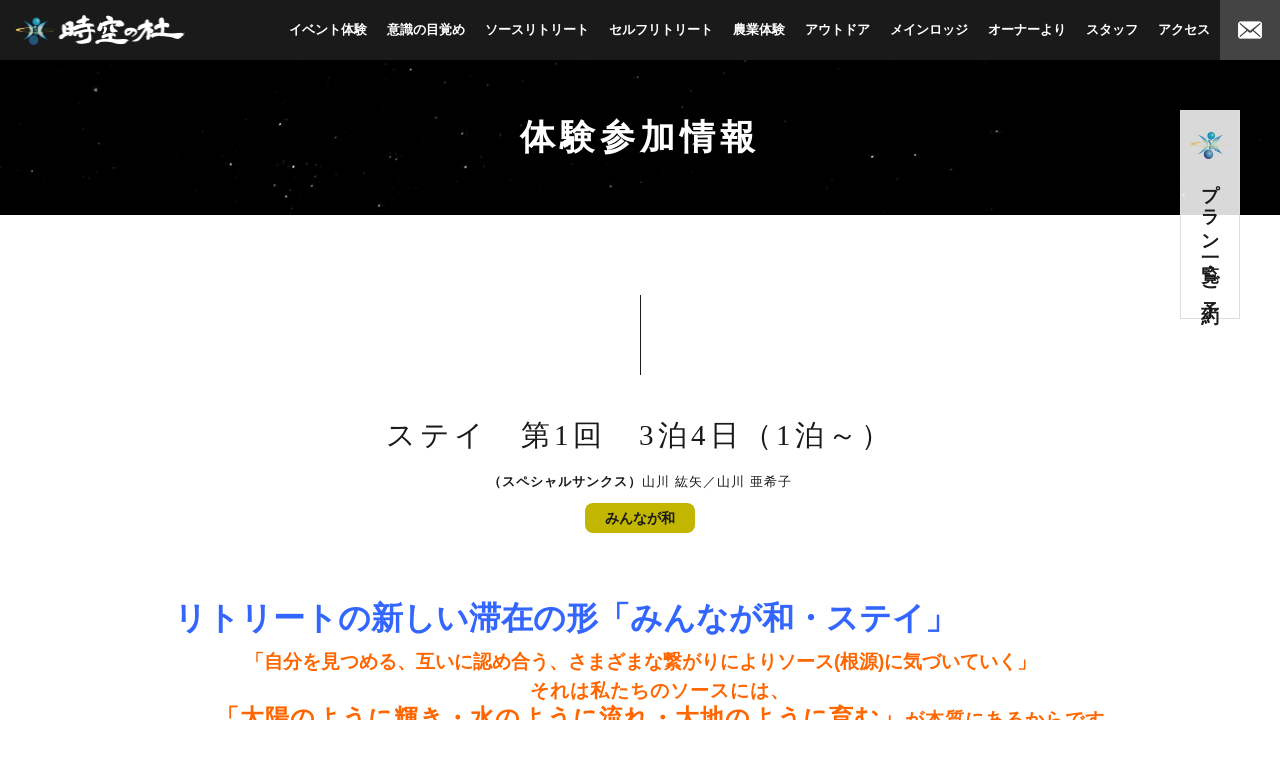

--- FILE ---
content_type: text/html; charset=UTF-8
request_url: https://www.soramori.info/event/%E3%82%B9%E3%83%86%E3%82%A4%E3%80%80%E7%AC%AC1%E5%9B%9E
body_size: 40879
content:
<!DOCTYPE html>
<html>
<head>
<!-- Global site tag (gtag.js) - Google Analytics -->
<script async src="https://www.googletagmanager.com/gtag/js?id=UA-206501182-1"></script>
<script>
 window.dataLayer = window.dataLayer || [];
 function gtag(){dataLayer.push(arguments);}
 gtag('js', new Date());

 gtag('config', 'UA-206501182-1');
</script>
<meta http-equiv="Content-Type" content="text/html; charset=UTF-8" />
<meta http-equiv="X-UA-Compatible" content="IE=edge">
<meta name="viewport" content="width=device-width,initial-scale=1.0,minimum-scale=1.0,maximum-scale=1.0,user-scalable=no">
<meta name="keywords" content="時空の杜,そらのもり,峰の原高原宿泊施設,菅平高原宿泊施設,会員制宿泊施設,アウトドア体験,心身の健康コース,瞑想体験,アート工芸体験,癒し・セラピーコース" />
<meta name="description" content="時空の杜（そらのもり）は、美しい自然と調和のとれた一万坪の敷地にメインのロッジ、バンガロー、テントデッキサイト、バーベキュー場、自炊場、キャンプファイヤー、芝生広場等々が天空と大地と共にあります。標高1500mの時空の杜（そらのもり）で、思う存分お過ごしください。" />

<link rel="shortcut icon" href="/favicon.ico">
<link rel="stylesheet" type="text/css" href="https://www.soramori.info/common/css/style.css" media="all" />
<link rel="stylesheet" type="text/css" href="https://www.soramori.info/common/css/base.css" media="all" />
<link rel="stylesheet" type="text/css" href="https://www.soramori.info/common/css/contents.css" media="all" />
<link rel="stylesheet" type="text/css" href="https://www.soramori.info/common/css/slick.css" media="screen" />
<link rel="stylesheet" type="text/css" href="https://www.soramori.info/common/css/slick-theme.css" media="screen" />
<link href="https://www.soramori.info/common/fontawesome/css/fontawesome.css" rel="stylesheet" />
<link href="https://www.soramori.info/common/fontawesome/css/brands.css" rel="stylesheet" />
<link href="https://www.soramori.info/common/fontawesome/css/solid.css" rel="stylesheet" />
<script type="text/javascript" src="https://www.soramori.info/common/js/jquery-2.1.js"></script>
<script type="text/javascript" src="https://www.soramori.info/common/js/slick.min.js"></script>
<script type="text/javascript" src="https://www.soramori.info/common/js/jqueryStyle.js"></script>
<script type="text/javascript" src="https://www.soramori.info/common/js/jquery.inview.js"></script>
<script>
  (function(i,s,o,g,r,a,m){i['GoogleAnalyticsObject']=r;i[r]=i[r]||function(){
  (i[r].q=i[r].q||[]).push(arguments)},i[r].l=1*new Date();a=s.createElement(o),
  m=s.getElementsByTagName(o)[0];a.async=1;a.src=g;m.parentNode.insertBefore(a,m)
  })(window,document,'script','//www.google-analytics.com/analytics.js','ga');

  ga('create', 'UA-63271723-1', 'auto');
  ga('send', 'pageview');

</script>
<script type="text/javascript">
/* <![CDATA[ */
window.JetpackScriptData = {"site":{"icon":"","title":"『ソースリトリート時空の杜（そらのもり）』","host":"unknown","is_wpcom_platform":false}};
/* ]]> */
</script>
	<style>img:is([sizes="auto" i], [sizes^="auto," i]) { contain-intrinsic-size: 3000px 1500px }</style>
	
		<!-- All in One SEO 4.1.3.4 -->
		<title>ステイ 第1回 3泊4日（1泊～） | 『ソースリトリート時空の杜（そらのもり）』</title>
		<meta name="description" content="リトリートの新しい滞在の形「みんなが和・ステイ」 「自分を見つめる、互いに認め合う、さまざまな繋がりにより […]"/>
		<meta name="google-site-verification" content="google-site-verification=0tzI1wN7tzKTCZ_0jL_kK8HjXKLuILrHU_ijadjIe0U" />
		<link rel="canonical" href="https://www.soramori.info/event/%e3%82%b9%e3%83%86%e3%82%a4%e3%80%80%e7%ac%ac1%e5%9b%9e" />
		<meta property="og:site_name" content="『時空の杜（そらのもり）』" />
		<meta property="og:type" content="article" />
		<meta property="og:title" content="ステイ 第1回 3泊4日（1泊～） | 『ソースリトリート時空の杜（そらのもり）』" />
		<meta property="og:description" content="リトリートの新しい滞在の形「みんなが和・ステイ」 「自分を見つめる、互いに認め合う、さまざまな繋がりにより […]" />
		<meta property="og:url" content="https://www.soramori.info/event/%e3%82%b9%e3%83%86%e3%82%a4%e3%80%80%e7%ac%ac1%e5%9b%9e" />
		<meta property="og:image" content="https://www.soramori.info/wp-content/uploads/2022/12/IMG_2236-scaled.jpg" />
		<meta property="og:image:secure_url" content="https://www.soramori.info/wp-content/uploads/2022/12/IMG_2236-scaled.jpg" />
		<meta property="og:image:width" content="2560" />
		<meta property="og:image:height" content="1920" />
		<meta property="article:published_time" content="2022-12-06T01:45:06Z" />
		<meta property="article:modified_time" content="2023-02-11T01:21:31Z" />
		<meta name="twitter:card" content="summary" />
		<meta name="twitter:domain" content="www.soramori.info" />
		<meta name="twitter:title" content="ステイ 第1回 3泊4日（1泊～） | 『ソースリトリート時空の杜（そらのもり）』" />
		<meta name="twitter:description" content="リトリートの新しい滞在の形「みんなが和・ステイ」 「自分を見つめる、互いに認め合う、さまざまな繋がりにより […]" />
		<meta name="twitter:image" content="https://www.soramori.info/wp-content/uploads/2022/12/IMG_2236-scaled.jpg" />
		<script type="application/ld+json" class="aioseo-schema">
			{"@context":"https:\/\/schema.org","@graph":[{"@type":"WebSite","@id":"https:\/\/www.soramori.info\/#website","url":"https:\/\/www.soramori.info\/","name":"\u300e\u30bd\u30fc\u30b9\u30ea\u30c8\u30ea\u30fc\u30c8\u6642\u7a7a\u306e\u675c\uff08\u305d\u3089\u306e\u3082\u308a\uff09\u300f","description":"\u81ea\u7136\u306b\u7652\u3055\u308c\u308b\u6ede\u5728\u65bd\u8a2d","publisher":{"@id":"https:\/\/www.soramori.info\/#organization"}},{"@type":"Organization","@id":"https:\/\/www.soramori.info\/#organization","name":"\u300e\u30bd\u30fc\u30b9\u30ea\u30c8\u30ea\u30fc\u30c8\u6642\u7a7a\u306e\u675c\uff08\u305d\u3089\u306e\u3082\u308a\uff09\u300f","url":"https:\/\/www.soramori.info\/"},{"@type":"BreadcrumbList","@id":"https:\/\/www.soramori.info\/event\/%e3%82%b9%e3%83%86%e3%82%a4%e3%80%80%e7%ac%ac1%e5%9b%9e#breadcrumblist","itemListElement":[{"@type":"ListItem","@id":"https:\/\/www.soramori.info\/#listItem","position":"1","item":{"@type":"WebPage","@id":"https:\/\/www.soramori.info\/","name":"\u5bb6","description":"\u671d\u306f\u5317\u30a2\u30eb\u30d7\u30b9\u306e\u7d76\u666f\u3001\u591c\u306f\u964d\u308b\u3088\u3046\u306a\u661f\u7a7a\u306b\u7652\u3055\u308c\u307e\u3059\u30021\u4e07\u576a\u306e\u6577\u5730\u306b\u306f\u3001\u30ed\u30c3\u30b81\u68df\u3068\u30d0\u30f3\u30ac\u30ed\u30fc6\u68df\u304c\u3042\u308b\u3060\u3051\u3067\u3059\u3002","url":"https:\/\/www.soramori.info\/"}}]},{"@type":"Person","@id":"https:\/\/www.soramori.info\/author\/keiko#author","url":"https:\/\/www.soramori.info\/author\/keiko","name":"keiko","image":{"@type":"ImageObject","@id":"https:\/\/www.soramori.info\/event\/%e3%82%b9%e3%83%86%e3%82%a4%e3%80%80%e7%ac%ac1%e5%9b%9e#authorImage","url":"https:\/\/secure.gravatar.com\/avatar\/917ed27bffa3f749d0e35b4a357f5c2bf6a9b8f9b4568eeed4a10c2243f938ed?s=96&d=mm&r=g","width":"96","height":"96","caption":"keiko"}},{"@type":"WebPage","@id":"https:\/\/www.soramori.info\/event\/%e3%82%b9%e3%83%86%e3%82%a4%e3%80%80%e7%ac%ac1%e5%9b%9e#webpage","url":"https:\/\/www.soramori.info\/event\/%e3%82%b9%e3%83%86%e3%82%a4%e3%80%80%e7%ac%ac1%e5%9b%9e","name":"\u30b9\u30c6\u30a4 \u7b2c1\u56de 3\u6cca4\u65e5\uff081\u6cca\uff5e\uff09 | \u300e\u30bd\u30fc\u30b9\u30ea\u30c8\u30ea\u30fc\u30c8\u6642\u7a7a\u306e\u675c\uff08\u305d\u3089\u306e\u3082\u308a\uff09\u300f","description":"\u30ea\u30c8\u30ea\u30fc\u30c8\u306e\u65b0\u3057\u3044\u6ede\u5728\u306e\u5f62\u300c\u307f\u3093\u306a\u304c\u548c\u30fb\u30b9\u30c6\u30a4\u300d \u300c\u81ea\u5206\u3092\u898b\u3064\u3081\u308b\u3001\u4e92\u3044\u306b\u8a8d\u3081\u5408\u3046\u3001\u3055\u307e\u3056\u307e\u306a\u7e4b\u304c\u308a\u306b\u3088\u308a [\u2026]","inLanguage":"ja","isPartOf":{"@id":"https:\/\/www.soramori.info\/#website"},"breadcrumb":{"@id":"https:\/\/www.soramori.info\/event\/%e3%82%b9%e3%83%86%e3%82%a4%e3%80%80%e7%ac%ac1%e5%9b%9e#breadcrumblist"},"author":"https:\/\/www.soramori.info\/author\/keiko#author","creator":"https:\/\/www.soramori.info\/author\/keiko#author","image":{"@type":"ImageObject","@id":"https:\/\/www.soramori.info\/#mainImage","url":"https:\/\/www.soramori.info\/wp-content\/uploads\/2022\/12\/IMG_2236-scaled.jpg","width":"2560","height":"1920"},"primaryImageOfPage":{"@id":"https:\/\/www.soramori.info\/event\/%e3%82%b9%e3%83%86%e3%82%a4%e3%80%80%e7%ac%ac1%e5%9b%9e#mainImage"},"datePublished":"2022-12-06T01:45:06+09:00","dateModified":"2023-02-11T01:21:31+09:00"}]}
		</script>
		<!-- All in One SEO -->

<link rel='dns-prefetch' href='//maxcdn.bootstrapcdn.com' />
<script type="text/javascript">
/* <![CDATA[ */
window._wpemojiSettings = {"baseUrl":"https:\/\/s.w.org\/images\/core\/emoji\/16.0.1\/72x72\/","ext":".png","svgUrl":"https:\/\/s.w.org\/images\/core\/emoji\/16.0.1\/svg\/","svgExt":".svg","source":{"concatemoji":"https:\/\/www.soramori.info\/wp-includes\/js\/wp-emoji-release.min.js?ver=6.8.3"}};
/*! This file is auto-generated */
!function(s,n){var o,i,e;function c(e){try{var t={supportTests:e,timestamp:(new Date).valueOf()};sessionStorage.setItem(o,JSON.stringify(t))}catch(e){}}function p(e,t,n){e.clearRect(0,0,e.canvas.width,e.canvas.height),e.fillText(t,0,0);var t=new Uint32Array(e.getImageData(0,0,e.canvas.width,e.canvas.height).data),a=(e.clearRect(0,0,e.canvas.width,e.canvas.height),e.fillText(n,0,0),new Uint32Array(e.getImageData(0,0,e.canvas.width,e.canvas.height).data));return t.every(function(e,t){return e===a[t]})}function u(e,t){e.clearRect(0,0,e.canvas.width,e.canvas.height),e.fillText(t,0,0);for(var n=e.getImageData(16,16,1,1),a=0;a<n.data.length;a++)if(0!==n.data[a])return!1;return!0}function f(e,t,n,a){switch(t){case"flag":return n(e,"\ud83c\udff3\ufe0f\u200d\u26a7\ufe0f","\ud83c\udff3\ufe0f\u200b\u26a7\ufe0f")?!1:!n(e,"\ud83c\udde8\ud83c\uddf6","\ud83c\udde8\u200b\ud83c\uddf6")&&!n(e,"\ud83c\udff4\udb40\udc67\udb40\udc62\udb40\udc65\udb40\udc6e\udb40\udc67\udb40\udc7f","\ud83c\udff4\u200b\udb40\udc67\u200b\udb40\udc62\u200b\udb40\udc65\u200b\udb40\udc6e\u200b\udb40\udc67\u200b\udb40\udc7f");case"emoji":return!a(e,"\ud83e\udedf")}return!1}function g(e,t,n,a){var r="undefined"!=typeof WorkerGlobalScope&&self instanceof WorkerGlobalScope?new OffscreenCanvas(300,150):s.createElement("canvas"),o=r.getContext("2d",{willReadFrequently:!0}),i=(o.textBaseline="top",o.font="600 32px Arial",{});return e.forEach(function(e){i[e]=t(o,e,n,a)}),i}function t(e){var t=s.createElement("script");t.src=e,t.defer=!0,s.head.appendChild(t)}"undefined"!=typeof Promise&&(o="wpEmojiSettingsSupports",i=["flag","emoji"],n.supports={everything:!0,everythingExceptFlag:!0},e=new Promise(function(e){s.addEventListener("DOMContentLoaded",e,{once:!0})}),new Promise(function(t){var n=function(){try{var e=JSON.parse(sessionStorage.getItem(o));if("object"==typeof e&&"number"==typeof e.timestamp&&(new Date).valueOf()<e.timestamp+604800&&"object"==typeof e.supportTests)return e.supportTests}catch(e){}return null}();if(!n){if("undefined"!=typeof Worker&&"undefined"!=typeof OffscreenCanvas&&"undefined"!=typeof URL&&URL.createObjectURL&&"undefined"!=typeof Blob)try{var e="postMessage("+g.toString()+"("+[JSON.stringify(i),f.toString(),p.toString(),u.toString()].join(",")+"));",a=new Blob([e],{type:"text/javascript"}),r=new Worker(URL.createObjectURL(a),{name:"wpTestEmojiSupports"});return void(r.onmessage=function(e){c(n=e.data),r.terminate(),t(n)})}catch(e){}c(n=g(i,f,p,u))}t(n)}).then(function(e){for(var t in e)n.supports[t]=e[t],n.supports.everything=n.supports.everything&&n.supports[t],"flag"!==t&&(n.supports.everythingExceptFlag=n.supports.everythingExceptFlag&&n.supports[t]);n.supports.everythingExceptFlag=n.supports.everythingExceptFlag&&!n.supports.flag,n.DOMReady=!1,n.readyCallback=function(){n.DOMReady=!0}}).then(function(){return e}).then(function(){var e;n.supports.everything||(n.readyCallback(),(e=n.source||{}).concatemoji?t(e.concatemoji):e.wpemoji&&e.twemoji&&(t(e.twemoji),t(e.wpemoji)))}))}((window,document),window._wpemojiSettings);
/* ]]> */
</script>
<link rel='stylesheet' id='sbi_styles-css' href='https://www.soramori.info/wp-content/plugins/instagram-feed/css/sbi-styles.min.css?ver=6.9.1' type='text/css' media='all' />
<style id='wp-emoji-styles-inline-css' type='text/css'>

	img.wp-smiley, img.emoji {
		display: inline !important;
		border: none !important;
		box-shadow: none !important;
		height: 1em !important;
		width: 1em !important;
		margin: 0 0.07em !important;
		vertical-align: -0.1em !important;
		background: none !important;
		padding: 0 !important;
	}
</style>
<link rel='stylesheet' id='wp-block-library-css' href='https://www.soramori.info/wp-includes/css/dist/block-library/style.min.css?ver=6.8.3' type='text/css' media='all' />
<style id='classic-theme-styles-inline-css' type='text/css'>
/*! This file is auto-generated */
.wp-block-button__link{color:#fff;background-color:#32373c;border-radius:9999px;box-shadow:none;text-decoration:none;padding:calc(.667em + 2px) calc(1.333em + 2px);font-size:1.125em}.wp-block-file__button{background:#32373c;color:#fff;text-decoration:none}
</style>
<style id='global-styles-inline-css' type='text/css'>
:root{--wp--preset--aspect-ratio--square: 1;--wp--preset--aspect-ratio--4-3: 4/3;--wp--preset--aspect-ratio--3-4: 3/4;--wp--preset--aspect-ratio--3-2: 3/2;--wp--preset--aspect-ratio--2-3: 2/3;--wp--preset--aspect-ratio--16-9: 16/9;--wp--preset--aspect-ratio--9-16: 9/16;--wp--preset--color--black: #000000;--wp--preset--color--cyan-bluish-gray: #abb8c3;--wp--preset--color--white: #ffffff;--wp--preset--color--pale-pink: #f78da7;--wp--preset--color--vivid-red: #cf2e2e;--wp--preset--color--luminous-vivid-orange: #ff6900;--wp--preset--color--luminous-vivid-amber: #fcb900;--wp--preset--color--light-green-cyan: #7bdcb5;--wp--preset--color--vivid-green-cyan: #00d084;--wp--preset--color--pale-cyan-blue: #8ed1fc;--wp--preset--color--vivid-cyan-blue: #0693e3;--wp--preset--color--vivid-purple: #9b51e0;--wp--preset--gradient--vivid-cyan-blue-to-vivid-purple: linear-gradient(135deg,rgba(6,147,227,1) 0%,rgb(155,81,224) 100%);--wp--preset--gradient--light-green-cyan-to-vivid-green-cyan: linear-gradient(135deg,rgb(122,220,180) 0%,rgb(0,208,130) 100%);--wp--preset--gradient--luminous-vivid-amber-to-luminous-vivid-orange: linear-gradient(135deg,rgba(252,185,0,1) 0%,rgba(255,105,0,1) 100%);--wp--preset--gradient--luminous-vivid-orange-to-vivid-red: linear-gradient(135deg,rgba(255,105,0,1) 0%,rgb(207,46,46) 100%);--wp--preset--gradient--very-light-gray-to-cyan-bluish-gray: linear-gradient(135deg,rgb(238,238,238) 0%,rgb(169,184,195) 100%);--wp--preset--gradient--cool-to-warm-spectrum: linear-gradient(135deg,rgb(74,234,220) 0%,rgb(151,120,209) 20%,rgb(207,42,186) 40%,rgb(238,44,130) 60%,rgb(251,105,98) 80%,rgb(254,248,76) 100%);--wp--preset--gradient--blush-light-purple: linear-gradient(135deg,rgb(255,206,236) 0%,rgb(152,150,240) 100%);--wp--preset--gradient--blush-bordeaux: linear-gradient(135deg,rgb(254,205,165) 0%,rgb(254,45,45) 50%,rgb(107,0,62) 100%);--wp--preset--gradient--luminous-dusk: linear-gradient(135deg,rgb(255,203,112) 0%,rgb(199,81,192) 50%,rgb(65,88,208) 100%);--wp--preset--gradient--pale-ocean: linear-gradient(135deg,rgb(255,245,203) 0%,rgb(182,227,212) 50%,rgb(51,167,181) 100%);--wp--preset--gradient--electric-grass: linear-gradient(135deg,rgb(202,248,128) 0%,rgb(113,206,126) 100%);--wp--preset--gradient--midnight: linear-gradient(135deg,rgb(2,3,129) 0%,rgb(40,116,252) 100%);--wp--preset--font-size--small: 13px;--wp--preset--font-size--medium: 20px;--wp--preset--font-size--large: 36px;--wp--preset--font-size--x-large: 42px;--wp--preset--spacing--20: 0.44rem;--wp--preset--spacing--30: 0.67rem;--wp--preset--spacing--40: 1rem;--wp--preset--spacing--50: 1.5rem;--wp--preset--spacing--60: 2.25rem;--wp--preset--spacing--70: 3.38rem;--wp--preset--spacing--80: 5.06rem;--wp--preset--shadow--natural: 6px 6px 9px rgba(0, 0, 0, 0.2);--wp--preset--shadow--deep: 12px 12px 50px rgba(0, 0, 0, 0.4);--wp--preset--shadow--sharp: 6px 6px 0px rgba(0, 0, 0, 0.2);--wp--preset--shadow--outlined: 6px 6px 0px -3px rgba(255, 255, 255, 1), 6px 6px rgba(0, 0, 0, 1);--wp--preset--shadow--crisp: 6px 6px 0px rgba(0, 0, 0, 1);}:where(.is-layout-flex){gap: 0.5em;}:where(.is-layout-grid){gap: 0.5em;}body .is-layout-flex{display: flex;}.is-layout-flex{flex-wrap: wrap;align-items: center;}.is-layout-flex > :is(*, div){margin: 0;}body .is-layout-grid{display: grid;}.is-layout-grid > :is(*, div){margin: 0;}:where(.wp-block-columns.is-layout-flex){gap: 2em;}:where(.wp-block-columns.is-layout-grid){gap: 2em;}:where(.wp-block-post-template.is-layout-flex){gap: 1.25em;}:where(.wp-block-post-template.is-layout-grid){gap: 1.25em;}.has-black-color{color: var(--wp--preset--color--black) !important;}.has-cyan-bluish-gray-color{color: var(--wp--preset--color--cyan-bluish-gray) !important;}.has-white-color{color: var(--wp--preset--color--white) !important;}.has-pale-pink-color{color: var(--wp--preset--color--pale-pink) !important;}.has-vivid-red-color{color: var(--wp--preset--color--vivid-red) !important;}.has-luminous-vivid-orange-color{color: var(--wp--preset--color--luminous-vivid-orange) !important;}.has-luminous-vivid-amber-color{color: var(--wp--preset--color--luminous-vivid-amber) !important;}.has-light-green-cyan-color{color: var(--wp--preset--color--light-green-cyan) !important;}.has-vivid-green-cyan-color{color: var(--wp--preset--color--vivid-green-cyan) !important;}.has-pale-cyan-blue-color{color: var(--wp--preset--color--pale-cyan-blue) !important;}.has-vivid-cyan-blue-color{color: var(--wp--preset--color--vivid-cyan-blue) !important;}.has-vivid-purple-color{color: var(--wp--preset--color--vivid-purple) !important;}.has-black-background-color{background-color: var(--wp--preset--color--black) !important;}.has-cyan-bluish-gray-background-color{background-color: var(--wp--preset--color--cyan-bluish-gray) !important;}.has-white-background-color{background-color: var(--wp--preset--color--white) !important;}.has-pale-pink-background-color{background-color: var(--wp--preset--color--pale-pink) !important;}.has-vivid-red-background-color{background-color: var(--wp--preset--color--vivid-red) !important;}.has-luminous-vivid-orange-background-color{background-color: var(--wp--preset--color--luminous-vivid-orange) !important;}.has-luminous-vivid-amber-background-color{background-color: var(--wp--preset--color--luminous-vivid-amber) !important;}.has-light-green-cyan-background-color{background-color: var(--wp--preset--color--light-green-cyan) !important;}.has-vivid-green-cyan-background-color{background-color: var(--wp--preset--color--vivid-green-cyan) !important;}.has-pale-cyan-blue-background-color{background-color: var(--wp--preset--color--pale-cyan-blue) !important;}.has-vivid-cyan-blue-background-color{background-color: var(--wp--preset--color--vivid-cyan-blue) !important;}.has-vivid-purple-background-color{background-color: var(--wp--preset--color--vivid-purple) !important;}.has-black-border-color{border-color: var(--wp--preset--color--black) !important;}.has-cyan-bluish-gray-border-color{border-color: var(--wp--preset--color--cyan-bluish-gray) !important;}.has-white-border-color{border-color: var(--wp--preset--color--white) !important;}.has-pale-pink-border-color{border-color: var(--wp--preset--color--pale-pink) !important;}.has-vivid-red-border-color{border-color: var(--wp--preset--color--vivid-red) !important;}.has-luminous-vivid-orange-border-color{border-color: var(--wp--preset--color--luminous-vivid-orange) !important;}.has-luminous-vivid-amber-border-color{border-color: var(--wp--preset--color--luminous-vivid-amber) !important;}.has-light-green-cyan-border-color{border-color: var(--wp--preset--color--light-green-cyan) !important;}.has-vivid-green-cyan-border-color{border-color: var(--wp--preset--color--vivid-green-cyan) !important;}.has-pale-cyan-blue-border-color{border-color: var(--wp--preset--color--pale-cyan-blue) !important;}.has-vivid-cyan-blue-border-color{border-color: var(--wp--preset--color--vivid-cyan-blue) !important;}.has-vivid-purple-border-color{border-color: var(--wp--preset--color--vivid-purple) !important;}.has-vivid-cyan-blue-to-vivid-purple-gradient-background{background: var(--wp--preset--gradient--vivid-cyan-blue-to-vivid-purple) !important;}.has-light-green-cyan-to-vivid-green-cyan-gradient-background{background: var(--wp--preset--gradient--light-green-cyan-to-vivid-green-cyan) !important;}.has-luminous-vivid-amber-to-luminous-vivid-orange-gradient-background{background: var(--wp--preset--gradient--luminous-vivid-amber-to-luminous-vivid-orange) !important;}.has-luminous-vivid-orange-to-vivid-red-gradient-background{background: var(--wp--preset--gradient--luminous-vivid-orange-to-vivid-red) !important;}.has-very-light-gray-to-cyan-bluish-gray-gradient-background{background: var(--wp--preset--gradient--very-light-gray-to-cyan-bluish-gray) !important;}.has-cool-to-warm-spectrum-gradient-background{background: var(--wp--preset--gradient--cool-to-warm-spectrum) !important;}.has-blush-light-purple-gradient-background{background: var(--wp--preset--gradient--blush-light-purple) !important;}.has-blush-bordeaux-gradient-background{background: var(--wp--preset--gradient--blush-bordeaux) !important;}.has-luminous-dusk-gradient-background{background: var(--wp--preset--gradient--luminous-dusk) !important;}.has-pale-ocean-gradient-background{background: var(--wp--preset--gradient--pale-ocean) !important;}.has-electric-grass-gradient-background{background: var(--wp--preset--gradient--electric-grass) !important;}.has-midnight-gradient-background{background: var(--wp--preset--gradient--midnight) !important;}.has-small-font-size{font-size: var(--wp--preset--font-size--small) !important;}.has-medium-font-size{font-size: var(--wp--preset--font-size--medium) !important;}.has-large-font-size{font-size: var(--wp--preset--font-size--large) !important;}.has-x-large-font-size{font-size: var(--wp--preset--font-size--x-large) !important;}
:where(.wp-block-post-template.is-layout-flex){gap: 1.25em;}:where(.wp-block-post-template.is-layout-grid){gap: 1.25em;}
:where(.wp-block-columns.is-layout-flex){gap: 2em;}:where(.wp-block-columns.is-layout-grid){gap: 2em;}
:root :where(.wp-block-pullquote){font-size: 1.5em;line-height: 1.6;}
</style>
<link rel='stylesheet' id='cff-css' href='https://www.soramori.info/wp-content/plugins/custom-facebook-feed/assets/css/cff-style.min.css?ver=4.3.2' type='text/css' media='all' />
<link rel='stylesheet' id='sb-font-awesome-css' href='https://maxcdn.bootstrapcdn.com/font-awesome/4.7.0/css/font-awesome.min.css?ver=6.8.3' type='text/css' media='all' />
<link rel='stylesheet' id='main-style-css' href='https://www.soramori.info/wp-content/themes/soranomori/style.css?ver=6.8.3' type='text/css' media='all' />
<script type="text/javascript" src="https://www.soramori.info/wp-includes/js/jquery/jquery.min.js?ver=3.7.1" id="jquery-core-js"></script>
<script type="text/javascript" src="https://www.soramori.info/wp-includes/js/jquery/jquery-migrate.min.js?ver=3.4.1" id="jquery-migrate-js"></script>
<link rel="https://api.w.org/" href="https://www.soramori.info/wp-json/" /><link rel="EditURI" type="application/rsd+xml" title="RSD" href="https://www.soramori.info/xmlrpc.php?rsd" />
<meta name="generator" content="WordPress 6.8.3" />
<link rel='shortlink' href='https://www.soramori.info/?p=3798' />
<link rel="alternate" title="oEmbed (JSON)" type="application/json+oembed" href="https://www.soramori.info/wp-json/oembed/1.0/embed?url=https%3A%2F%2Fwww.soramori.info%2Fevent%2F%25e3%2582%25b9%25e3%2583%2586%25e3%2582%25a4%25e3%2580%2580%25e7%25ac%25ac1%25e5%259b%259e" />
<link rel="alternate" title="oEmbed (XML)" type="text/xml+oembed" href="https://www.soramori.info/wp-json/oembed/1.0/embed?url=https%3A%2F%2Fwww.soramori.info%2Fevent%2F%25e3%2582%25b9%25e3%2583%2586%25e3%2582%25a4%25e3%2580%2580%25e7%25ac%25ac1%25e5%259b%259e&#038;format=xml" />
<!-- Instagram Feed CSS -->
<style type="text/css">
@media screen and (max-width: 880px) {
  #sb_instagram.sbi_col_8.sbi_disable_mobile #sbi_images .sbi_item { width: 25%; }
}
@media screen and (max-width: 480px) {
  #sb_instagram.sbi_col_8.sbi_disable_mobile #sbi_images .sbi_item { width: 50%; }
}
</style>
</head>

<body id="top" class="wp-singular event-template-default single single-event postid-3798 wp-theme-soranomori">


<header>
<div id="header">
	<h1><a href="https://www.soramori.info/"><img src="https://www.soramori.info/common/images/logo_soramori_s.png" alt="満天の星空に感動・菅平★峰の原高原・宿泊施設「時空の杜」そらのもり"></a></h1>
	<div id="naviOpen">MENU</div>
	<nav>
	<div id="navi">
		<ul id="gNavi"><!--
		--><li><a href="https://www.soramori.info/#event">イベント体験			</a></li><!--
		--><li><a href="https://www.soramori.info/awakening/">意識の目覚め</a></li><!--
		--><li><a href="https://www.soramori.info/sourceretreat/">ソースリトリート</a></li><!--
		--><li><a href="https://www.soramori.info/selfretreat/">セルフリトリート</a></li><!--
		--><li><a href="https://www.soramori.info/experience/">農業体験</a></li><!--
		--><li><a href="https://www.soramori.info/outdoor/">アウトドア</a></li><!--
		--><li><a href="https://www.soramori.info/lodge/">メインロッジ</a></li><!--
		--><li><a href="https://www.soramori.info/message/">オーナーより</a></li><!--
		--><li><a href="https://www.soramori.info/utility/staff.html">スタッフ</a></li><!--
		--><li><a href="https://www.soramori.info/utility/access.html">アクセス</a></li><!--
		--><li id="naviContact"><a href="https://www.soramori.info/utility/contact.php">お問い合わせ</a></li><!--
		--></ul>
		<ul id="uNavi"><!--
		--><li><a href="https://www3.yadosys.com/reserve/ja/plan/list/147/eeclhbghdhgpegddhfgffjdn/all" target="_blank">プラン一覧・ご予約</a></li><!--
		--><li><a href="https://www.soramori.info/utility/facilities.html">周辺施設</a></li><!--
		--><li><a href="https://www.soramori.info/utility/policy.html">サイトのご利用について</a></li><!--
		--><li><a href="https://www.soramori.info/">ホーム</a></li><!--
		--></ul>
	</div>
	</nav>
</div>
</header>


<div id="container">

<div id="pageTitle">
	<h2>体験参加情報</h2>
	<div class="stars"></div>
	<div class="twinkling"></div>
</div>

<main>
<section id="contents">

<div id="event">

	<article id="post" class="post-4772 event type-event status-publish hentry event-category-trial">
		<div class="column">
		
			<div id="postTitle">
				<h3 class="mainTitle fadeIn">ステイ　第1回　3泊4日（1泊～）</h3>
				<dl class="fadeIn">
					<dt><ul>
			
						
		
</ul></dt>
										<dd><strong>（スペシャルサンクス）</strong>山川 紘矢／山川 亜希子</dd>				</dl>
				<div id="category" class="fadeIn"><a href="https://www.soramori.info/category/stay" rel="tag">みんなが和</a></div>
			</div>

			<div id="postText" class="fadeIn">
<h2>　　<span style="font-size: 24pt;color: #3366ff">リトリートの新しい滞在の形「みんなが和・ステイ」</span></h2>
<h2 style="text-align: center"><span style="font-size: 14pt;color: #ff6600">「自分を見つめる、互いに認め合う、さまざまな繋がりによりソース(根源)に気づいていく」</span></h2>
<p style="text-align: center"><span style="color: #ff6600"><strong><span style="font-size: 14pt">　　それは</span></strong></span><span style="color: #ff6600"><strong><span style="font-size: 14pt">私たちのソースには、</span></strong></span><br />
<span style="color: #ff6600"><strong><span style="font-size: 14pt">　　　<span style="font-size: 18pt">「太陽のように輝き・水のように流れ・大地のように育む」</span></span></strong></span><span style="color: #ff6600"><strong><span style="font-size: 14pt">が本質にあるからです。</span></strong></span></p>
<h2 style="text-align: left"><span style="color: #3366ff"><span style="font-size: 14pt">2月23日からの「みんなが和・ステイ」は、「本当の自分」を生きてこられた山川紘矢・亜希子ご夫妻や、他の参加者と一緒に、ゆっくり過ごしていただきながら</span><span style="font-size: 14pt">喜び、踊り、楽しみ、そして</span><span style="font-size: 14pt">ソース（根源）を感じていきます。</span></span></h2>
<p><img fetchpriority="high" decoding="async" class="alignnone size-thumbnail wp-image-3901" src="https://www.soramori.info/wp-content/uploads/2022/12/山川ご夫妻アップ-480x320.jpg" alt="" width="480" height="320" /></p>
<p>
<strong>〇　何が通常の宿泊やリトリートと違うのでしょうか？</strong></p>
<p><strong>・主催者が企画した講義やワークショップはありません。</strong><br />
<strong>・リトリートやセミナーのように先生・講師と参加者という関係ではなく、スタッフ含め関係する「誰もがみんなが和・ステイを創り上げる参加者」として過ごします。</strong><br />
<strong>・ここでは、自然発生的に小グループや数人での会話がはずみ、シェアリングのようなことが生まれるかもしれません。それは参加者次第なのです。</strong><br />
<strong>・誰もが（講師も先生もスタッフも）参加者ですから、誰もが主役であり、誰もが貴方のために此処に居る・貴方は誰かのために此処に居るというような感覚です。</strong><br />
<strong>・お食事はファスティングを取り入れ2食としブランチとディナー、しかもお肉の料理を控えたものとなります。　モーニングティとナッツやフルーツもどうぞ。</strong></p>
<p>
<strong>〇　何かイベントなどあるのですか？</strong></p>
<p><strong>全て自由参加ですが、・・・。</strong></p>
<p><strong>参加者が主体的に行った催しのご紹介です。（前回冬のステイも含みます）</strong></p>
<p><strong>・アニマルYOUの「羊毛フェルト人形作り」体験。自分の分身を創ろう！　児玉美由紀フェルトを紡ぐうちに自分だけの人形が出来上がります。<span style="color: #3366ff">（今回参加します！）</span></strong><br />
<strong>・パステルを使用した「夢幻マンダラ作り」がオープン（通称ジュン姉）さんの自分だけの宇宙曼荼羅、奥が深く作っているときは瞑想状態になります。</strong><br />
<strong>・「雪上の自然散策」と雪と戯れる！　案内人は永遠の乙女・やまぼうし自然学校の加々美さん。<span style="color: #3366ff">（今回参加します！）</span></strong><br />
<strong>・なんたって「火遊びの王道キャンプファイヤー」。　自然と踊り！　自然と語り合う！　残り火にお芋やキノコや野菜をアルミホイルに包んで・・・ホクホク！　パク！<span style="color: #3366ff">（今回参加します！）</span></strong><br />
<strong>・寝袋に入って煌めく星空を思う存分味わいます（通称ミノムシの星空体験）。</strong><br />
<strong>・天文台勤務の久保田さんが天体望遠鏡を持ってきて、一緒に「スターウォッチング」！</strong><br />
<strong>・風船を使って「アイスキャンドルづくり」！！！　夜景にうっとり！　<span style="color: #3366ff">（今回参加します！）</span></strong><br />
<strong>・生コーヒー豆から、焙煎、ミル、ドリップを体験して、本当コーヒー（奇跡の1杯）を味わいましょう。<span style="color: #3366ff">（今回参加します！）</span></strong></p>
<p><img decoding="async" class="alignnone size-thumbnail wp-image-3903" src="https://www.soramori.info/wp-content/uploads/2022/12/キャンプファイヤー-480x320.jpg" alt="" width="480" height="320" />　　　　　　　　　　　　　　　　　　　</p>
<div id="attachment_3693" style="width: 490px" class="wp-caption alignleft"><img decoding="async" aria-describedby="caption-attachment-3693" class="size-thumbnail wp-image-3693" src="https://www.soramori.info/wp-content/uploads/2022/10/IMG_8024-480x320.jpg" alt="" width="480" height="320" /><p id="caption-attachment-3693" class="wp-caption-text">ふかふかの雪！</p></div>
<p>&nbsp;</p>
<p>&nbsp;</p>
<p>&nbsp;</p>
<p>&nbsp;</p>
<p>&nbsp;</p>
<p>&nbsp;</p>
<p>&nbsp;</p>
<p><span style="font-size: 14pt"><strong>やっぱり、トリは　ですよね！！！</strong></span><br />
<span style="font-size: 14pt;color: #3366ff"><strong>・スピリットダンス！！！　「解放と喜びのスピリットダンス」著書の仲谷まどかさんも踊りますよ！　</strong></span><br />
<span style="font-size: 14pt"><strong><span style="color: #3366ff">・山川紘矢・亜希子ご夫妻のお話会。</span>お2人の軽い波動を感じながら、楽しい和に参加しましょう。</strong></span></p>
<p>&nbsp;</p>
<p>
<strong>まだまだ、参加者主体のワークショップがもっといろいろありそうです。</strong><br />
<strong>ご連絡お待ちします！</strong></p>
<p><img loading="lazy" decoding="async" class="alignnone size-full wp-image-3905" src="https://www.soramori.info/wp-content/uploads/2022/12/天体望遠鏡.jpg" alt="" width="394" height="270" /></p>
<p>&nbsp;</p>
<p>
<strong>〇　ソースリトリートの講師の方は参加されるのですか？</strong></p>
<p>
<strong>はい！　数名の方々が参加して一緒に体験します。もちろんいろいろな会話が生まれます。セッションがあるかもしれません。</strong><br />
<strong>すべてはその時空におまかせで流れていきます。</strong></p>
<p><strong>今回は、<span style="color: #3366ff">スピリチュアル・心理学・量子力学を統合させて、自然治癒力と自己実現力を私たちに気づかせて下さる　テラプラスリトリートの寺内隆さんも駆け付けます。</span></strong></p>
<p><strong>テラプラスの寺内隆さんは、こちらからどうぞ！</strong></p>
<p><a href="https://www.soramori.info/sourceretreat/healing/">テラ・プラス ｜ 満天の星空に感動・菅平★峰の原高原・宿泊施設「時空の杜」そらのもり (soramori.info)</a></p>
<p><strong>〇　参加される先生によっては個人セッションを受けることができるのですか？</strong><br />
<strong>はい！</strong><br />
<strong>ご希望あれば、別途、直接お支払いをお願いしますね。</strong></p>
<p><span style="color: #0000ff"><strong><span style="font-size: 18pt">「みんなが和・ステイ」の全体概要はこちらから！</span></strong></span></p>
<p><a href="https://www.soramori.info/sourceretreat/stay/">https://www.soramori.info/sourceretreat/stay/</a></p>
<p>&nbsp;</p>
<h2>日程：2023年2月23日（木）～2月26日（日）　3泊4日<br />
申込開始：2022年12月1日（木）<br />
参加費：　2泊3日52,800円(税込)　3泊4日72,600円（税込）1泊希望の方はご相談くださいね。</h2>
<h2>定員：20人</h2>
<p><span style="color: #3366ff"><strong><span style="font-size: 18pt">割引適用されます！！！</span></strong></span><br />
<span style="font-size: 18pt"><strong>全国旅行支援が適用されます。3泊9000円割引、2泊6000円割引、1泊3000円割引。</strong></span><br />
<span style="font-size: 18pt"><strong>観光クーポン付きます。平日1泊2000円、土日休日1000円。</strong></span><br />
<span style="font-size: 18pt"><strong>須坂市応援商品券が付きます。お一人2500円割引。</strong></span></p>
<p>&nbsp;</p>
<h2><b><a href="https://www.soramori.info/sourceretreat/registration.php">申込みフォームはこちら<br />
※リトリート名に「ステイ　2月希望」とご入力ください</a></b></h2>
<p><strong>入金をもって申し込み完了となります。</strong><br />
<strong>キャンセルの場合のご返金はお受けできませんことご了承願います。</strong></p>
<p><strong>お部屋をシェアし、滞在することで気づきと分かち合いが深まります。</strong><br />
<strong>1人部屋をご希望の方はご連絡願います。</strong></p>
<p>&nbsp;</p>
<p>&nbsp;</p>
<p>&nbsp;</p>
<p>&nbsp;</p>
<p>&nbsp;</p>
				<!--<div class="btReserve" id="reserve1"><a href="https://home.tsuku2.jp/storeDetail.php?scd=0000036252" target="_blank">予約・チケット購入</a></div>
				<div class="btReserve" id="reserve2"><a href="https://home.tsuku2.jp/storeDetail.php?scd=0000134764" target="_blank">予約・チケット購入</a></div>-->
			</div>
			
			<div class="btLink fadeIn"><a href="https://www.soramori.info/event"><span>体験参加情報一覧</span></a></div>
		
		</div>
	</article>

</div>

</section>
</main>

<div id="btReserve" class="serif"><a href="https://www3.yadosys.com/reserve/ja/plan/list/147/eeclhbghdhgpegddhfgffjdn/all" target="_blank">プラン一覧・ご予約</a></div>
	
<footer>
<div id="footer">

	<div id="banner">
		<ul class="column"><!--
		--><li><a href="https://www.yamaboushi.org/" target="_blank"><img src="https://www.soramori.info/common/images/banner_yamaboushi.png" alt="やまぼうし自然学校"></a></li><!--
		--><li><a href="https://www.minenohara.net/" target="_blank"><img src="https://www.soramori.info/common/images/banner_minenohara.png" alt="峰の原高原観光協会"></a></li><!--
		--><li><a href="https://www.musubinewmacro.com/" target="_blank"><img src="https://www.soramori.info/common/images/banner_musubi.png" alt="ムスビの会"></a></li><!--
		--></ul>
	</div>
	
	<div id="footLink">
		<ul><!--
		--><li><a href="https://www3.yadosys.com/reserve/ja/plan/list/147/eeclhbghdhgpegddhfgffjdn/all" target="_blank">プラン一覧・ご予約</a></li><!--
		--><li><a href="https://www.soramori.info/utility/staff.html">スタッフ紹介</a></li><!--
		--><li><a href="https://www.soramori.info/utility/access.html">アクセス</a></li><!--
		--><li><a href="https://www.soramori.info/utility/facilities.html">周辺施設</a></li><!--
		--><li><a href="https://www.soramori.info/utility/contact.php">お問い合わせ</a></li><!--
		--><li><a href="https://www.soramori.info/utility/policy.html">サイトのご利用について</a></li><!--
		--></ul>
	</div>
	
	<div id="footContact">
		<div class="column">
		<p>お問い合わせは、お電話・FAXまたはお問い合わせフォームよりお願いします。</p>
		<div id="footLogo"><a href="https://www.soramori.info/"><img src="https://www.soramori.info/common/images/logo_soramori.png" alt="満天の星空に感動・菅平★峰の原高原・宿泊施設「時空の杜」そらのもり"></a></div>
		<ul><!--
		--><li id="cAddress">〒386-2211　長野県須坂市大字仁礼字峰の原3153-3</li><!--
		--><li id="cTel">TEL：0268-71-5691</li><!--
		--><li id="cFax">FAX：0268-71-5692</li><!--
		--></ul>
		<p id="copyright">COPYRIGHT 2021 SORAMORI. ALL RIGHTS RESERVED.</p>
		</div>
	</div>

</div>
</footer>

</div>

<script type="speculationrules">
{"prefetch":[{"source":"document","where":{"and":[{"href_matches":"\/*"},{"not":{"href_matches":["\/wp-*.php","\/wp-admin\/*","\/wp-content\/uploads\/*","\/wp-content\/*","\/wp-content\/plugins\/*","\/wp-content\/themes\/soranomori\/*","\/*\\?(.+)"]}},{"not":{"selector_matches":"a[rel~=\"nofollow\"]"}},{"not":{"selector_matches":".no-prefetch, .no-prefetch a"}}]},"eagerness":"conservative"}]}
</script>
<!-- Custom Facebook Feed JS -->
<script type="text/javascript">var cffajaxurl = "https://www.soramori.info/wp-admin/admin-ajax.php";
var cfflinkhashtags = "true";
</script>
<!-- Instagram Feed JS -->
<script type="text/javascript">
var sbiajaxurl = "https://www.soramori.info/wp-admin/admin-ajax.php";
</script>
<script type="text/javascript" src="https://www.soramori.info/wp-content/plugins/custom-facebook-feed/assets/js/cff-scripts.min.js?ver=4.3.2" id="cffscripts-js"></script>
</body>
</html>

--- FILE ---
content_type: text/css
request_url: https://www.soramori.info/common/css/style.css
body_size: 4846
content:
@charset "UTF-8";

/* CSS Document */


/*
=================================================
	reset
=================================================
*/

* {
	margin: 0;
	padding: 0;
}

html, body, ol, ul, li, dl, dt, dd, img, h1, h2, h3, h4, h5, h6, h7, p, form, table, tr, th, td, a, area {
	margin: 0;
	padding: 0;
	border: none;
	list-style: none;
}

img { vertical-align: bottom; }

/*
=================================================
	link
=================================================
*/

a, a:hover { text-decoration: none; }

/*
=================================================
	font
=================================================
*/

.txtL { font-size: 1.4em; }
.txtM { font-size: 1em; }
.txtS { font-size: 0.8em; font-weight: normal !important; line-height: 1em; }

.txtBlack { color:#333 !important; }
.txtGold { color:#A90 !important; }
.txtRed { color:#C00 !important; }
.txtYellow { color:#f0ea0c !important; }
.txtBrown { color:#642 !important; }
.txtBlue { color:#122a88 !important; }
.txtLBlue { color:#07c !important; }
.txtOrange { color:#e60 !important; }
.txtGreen { color:#030 !important; }
.notice { color:#C60 !important; font-size: 0.9em !important; }

.taL { text-align: left !important; }
.taR { text-align: right !important; }
.taC { text-align: center !important; }

.flL { float: left; }
.flR { float: right; }

/*
=================================================
	clear
=================================================
*/

.both { clear: both; }

.clearfix:after { content: "."; display: block; height: 0; clear: both; visibility: hidden;}
.clearfix { display: inline-block; }
/* Hides from IE-mac \*/
* html .clearfix { height: 1%; }
.clearfix { display: block; }
/* End hide from IE-mac */


/*
=================================================
	margin
=================================================
*/

.mg0 { margin: 0 !important; }
.mg5 { margin: 5px !important; }
.mg10 { margin: 10px !important; }
.mg15 { margin: 15px !important; }
.mg20 { margin: 20px !important; }
.mg25 { margin: 25px !important; }
.mg30 { margin: 30px !important; }

/*top*/
.mgT0 { margin-top: 0 !important; }
.mgT5 { margin-top: 5px !important; }
.mgT10 { margin-top: 10px !important; }
.mgT15 { margin-top: 15px !important; }
.mgT20 { margin-top: 20px !important; }
.mgT25 { margin-top: 25px !important; }
.mgT30 { margin-top: 30px !important; }
.mgT40 { margin-top: 40px !important; }

/*right*/
.mgR0 { margin-right: 0 !important; }
.mgR5 { margin-right: 5px !important; }
.mgR10 { margin-right: 10px !important; }
.mgR15 { margin-right: 15px !important; }
.mgR20 { margin-right: 20px !important; }
.mgR25 { margin-right: 25px !important; }
.mgR30 { margin-right: 30px !important; }

/*bottom*/
.mgB0 { margin-bottom: 0 !important; }
.mgB5 { margin-bottom: 5px !important; }
.mgB10 { margin-bottom: 10px !important; }
.mgB15 { margin-bottom: 15px !important; }
.mgB20 { margin-bottom: 20px !important; }
.mgB25 { margin-bottom: 25px !important; }
.mgB30 { margin-bottom: 30px !important; }
.mgB40 { margin-bottom: 40px !important; }

/*left*/
.mgL0 { margin-left: 0 !important; }
.mgL5 { margin-left: 5px !important; }
.mgL10 { margin-left: 10px !important; }
.mgL15 { margin-left: 15px !important; }
.mgL20 { margin-left: 20px !important; }
.mgL25 { margin-left: 25px !important; }
.mgL30 { margin-left: 30px !important; }


/*
=================================================
	padding
=================================================
*/

.pd0 { padding: 0 !important; }
.pd5 { padding: 5px !important; }
.pd10 { padding: 10px !important; }
.pd15 { padding: 15px !important; }
.pd20 { padding: 20px !important; }
.pd25 { padding: 25px !important; }
.pd30 { padding: 30px !important; }

/*top*/
.pdT0 { padding-top: 0 !important; }
.pdT5 { padding-top: 5px !important; }
.pdT10 { padding-top: 10px !important; }
.pdT15 { padding-top: 15px !important; }
.pdT20 { padding-top: 20px !important; }
.pdT25 { padding-top: 25px !important; }
.pdT30 { padding-top: 30px !important; }

/*right*/
.pdR0 { padding-right: 0 !important; }
.pdR5 { padding-right: 5px !important; }
.pdR10 { padding-right: 10px !important; }
.pdR15 { padding-right: 15px !important; }
.pdR20 { padding-right: 20px !important; }
.pdR25 { padding-right: 25px !important; }
.pdR30 { padding-right: 30px !important; }

/*bottom*/
.pdB0 { padding-bottom: 0 !important; }
.pdB5 { padding-bottom: 5px !important; }
.pdB10 { padding-bottom: 10px !important; }
.pdB15 { padding-bottom: 15px !important; }
.pdB20 { padding-bottom: 20px !important; }
.pdB25 { padding-bottom: 25px !important; }
.pdB30 { padding-bottom: 30px !important; }

/*left*/
.pdL0 { padding-left: 0 !important; }
.pdL5 { padding-left: 5px !important; }
.pdL10 { padding-left: 10px !important; }
.pdL15 { padding-left: 15px !important; }
.pdL20 { padding-left: 20px !important; }
.pdL25 { padding-left: 25px !important; }
.pdL30 { padding-left: 30px !important; }


--- FILE ---
content_type: text/css
request_url: https://www.soramori.info/common/css/base.css
body_size: 15191
content:
@charset "UTF-8";
body {
  font-family: '游ゴシック', YuGothic, 'Hiragino Kaku Gothic Pro','ヒラギノ角ゴ Pro W3', "メイリオ", Meiryo, Osaka, 'MS Pゴシック', 'MS PGothic', sans-serif;
  color: #1a1a1a;
  font-size: 0.9em;
  line-height: 0;
  text-align: center;
  background: #fff;
  -webkit-text-size-adjust: 100%; }

@media all and (-ms-high-contrast: none) {
  *::-ms-backdrop, body {
    font-family: "ヒラギノ角ゴ ProN W3", "Hiragino Kaku Gothic ProN", 'MS Pゴシック', 'MS PGothic', sans-serif; } }
body img {
  max-width: 100%;
  height: auto; }

body a:hover img {
  opacity: 0.8; }

body a, body a:hover, body a * {
  transition: all 0.4s ease; }

.column {
  max-width: 1020px;
  margin: 0 auto;
  padding: 0 40px; }

.serif {
  font-family: "游明朝", "Yu Mincho", "游明朝体", "YuMincho", "Hiragino Mincho Pro", "HiraMinProN-W3", "ヒラギノ明朝 Pro W3", "HGS明朝E", "ＭＳ Ｐ明朝", "MS PMincho", serif; }

/* フェードイン */
.fadeIn {
  opacity: 0;
  -webkit-transform: translate(0, 15px);
  transform: translate(0, 15px);
  -webkit-transition: 1s all;
  transition: 1s all; }

.fadeInOn {
  opacity: 1.0;
  -webkit-transform: translate(0, 0);
  transform: translate(0, 0);
  -webkit-transition: 1s all;
  transition: 1s all;
  transition-delay: 0.4s; }

/* スマホ用改行 */
.spDown {
  display: none; }

@media (max-width: 1024px) {
  body a:hover {
    background: transparent !important; }

  body a:hover img {
    opacity: 1 !important; }

  .column {
    max-width: auto; } }
@media (max-width: 680px) {
  .column {
    padding: 0 10px; } }
@media (max-width: 480px) {
  .spDown {
    display: block; } }
/*
=================================================
	twink
=================================================
*/
@keyframes move-twink-back {
  from {
    background-position: 0 0; }
  to {
    background-position: -10000px 5000px; } }
@-webkit-keyframes move-twink-back {
  from {
    background-position: 0 0; }
  to {
    background-position: -10000px 5000px; } }
@-moz-keyframes move-twink-back {
  from {
    background-position: 0 0; }
  to {
    background-position: -10000px 5000px; } }
@-ms-keyframes move-twink-back {
  from {
    background-position: 0 0; }
  to {
    background-position: -10000px 5000px; } }
.stars, .twinkling {
  position: absolute;
  top: 0;
  left: 0;
  right: 0;
  bottom: 0;
  width: 100%;
  height: 100%;
  display: block; }

.stars {
  background: #000 url(../images/stars.png) repeat top center;
  z-index: -3; }

.twinkling {
  background: transparent url(../images/twinkling.png) repeat top center;
  z-index: -2;
  -moz-animation: move-twink-back 150s linear infinite;
  -ms-animation: move-twink-back 150s linear infinite;
  -o-animation: move-twink-back 150s linear infinite;
  -webkit-animation: move-twink-back 150s linear infinite;
  animation: move-twink-back 150s linear infinite; }

/*
=================================================
	header
=================================================
*/
header {
  position: fixed;
  top: 0;
  left: 0;
  width: 100%;
  z-index: 20;
  background: rgba(0, 0, 0, 0.8); }

#header {
  display: flex;
  padding-left: 15px;
  transition: all 0.8s ease; }

#header h1 {
  width: 172px;
  padding: 15px 0;
  margin-right: 10px;
  flex-basis: auto; }

/* navigation */
#header nav {
  width: 100%;
  flex-shrink: 10; }

#header #navi ul {
  display: flex;
  justify-content: flex-end; }

#header #navi li a {
  display: block;
  color: #fff;
  padding: 0 10px;
  font-size: 0.9em; }

#header #navi #gNavi li a {
  font-family: "游明朝", "Yu Mincho", "游明朝体", "YuMincho", "Hiragino Mincho Pro", "HiraMinProN-W3", "ヒラギノ明朝 Pro W3", "HGS明朝E", "ＭＳ Ｐ明朝", "MS PMincho", serif;
  line-height: 20px;
  padding-top: 20px;
  padding-bottom: 20px;
  font-weight: bold; }

#header #navi #gNavi li#naviContact a {
  width: 60px;
  line-height: 60px;
  text-indent: -9999px;
  background: #444 url(../images/icon_contact.png) center center no-repeat;
  padding: 0; }

#header #navi #gNavi li a:hover {
  opacity: 0.7; }

#header #navi #uNavi {
  display: none; }

/* navi open */
#naviOpen {
  background: url(../images/bt_menu.png) right top no-repeat;
  text-indent: -9999px;
  width: 60px;
  line-height: 60px;
  position: fixed;
  top: 0;
  right: 0;
  cursor: pointer;
  z-index: 25;
  transition: all 0.3s ease;
  display: none; }

#naviOpen.selected {
  background-position: right bottom; }

@media (max-width: 1160px) {
  /* navigation */
  #header nav {
    position: fixed;
    height: 100%;
    top: 0;
    left: 0;
    background: #1a1a1a;
    overflow: auto;
    display: none; }

  #header #navi {
    margin: 100px 50px 50px; }

  #header #navi ul {
    flex-wrap: wrap;
    justify-content: center; }

  #header #navi #gNavi li {
    width: 33.3333%; }

  #header #navi li a {
    margin: 10px; }

  #header #navi #gNavi li a {
    border: 1px solid #fff; }

  #header #navi #gNavi li a:hover {
    opacity: 1; }

  #header #navi #gNavi li#naviContact a {
    width: auto;
    text-indent: 0;
    background: none;
    padding: 0 15px; }

  #header #navi #uNavi {
    display: flex;
    justify-content: center;
    margin-top: 20px; }

  #header #navi #uNavi li {
    width: 25%; }

  #header #navi #uNavi li a {
    line-height: 50px;
    background: #666; }

  /* navi open */
  #naviOpen {
    display: block; } }
@media (max-width: 1024px) {
  /* navigation */
  #header #navi #gNavi li, #header #navi #uNavi li {
    width: 50%; } }
@media (max-width: 680px) {
  /* navigation */
  #header #navi {
    margin: 80px 30px 30px; } }
@media (max-width: 480px) {
  /* navigation */
  #header #navi {
    margin: 80px 20px 20px; }

  #header #navi ul {
    display: block !important; }

  #header #navi li {
    margin: 10px 0;
    width: auto !important; }

  #header #navi li a {
    margin: 0; } }
/*
=================================================
	movie
=================================================
*/
#contents .movie li {
  background: #1a1a1a;
  padding: 5px; }

#contents .movie li .movieArea {
  display: none;
  position: fixed;
  width: 100%;
  top: 0;
  left: 0;
  margin-top: -240px;
  text-align: center;
  z-index: 250;
  z-index: 50; }

#contents .movie li figure {
  position: relative; }

#contents .movie li figure .iconPlay {
  position: absolute;
  display: block;
  top: 50%;
  left: 50%;
  text-align: center;
  width: 50px;
  z-index: 50;
  opacity: 0.8;
  margin-top: -25px;
  margin-left: -25px;
  border-radius: 25px;
  background: rgba(0, 0, 0, 0.7);
  transition: all 0.4s ease; }

#contents .movie li a:hover figure .iconPlay {
  background-color: #d00; }

#contents .movie li figure img {
  opacity: 1; }

#glayLayer {
  position: fixed;
  z-index: 50;
  top: 0;
  left: 0;
  height: 100%;
  width: 100%;
  background: rgba(0, 0, 0, 0.8);
  display: none; }

#movieBox {
  position: absolute;
  top: 50%;
  left: 50%;
  -webkit-transform: translate(-50%, -50%);
  transform: translate(-50%, -50%);
  text-align: center;
  width: 850px;
  box-shadow: 0 0 10px #000; }

#movieBox video {
  width: 100%; }

.movie-wrap iframe {
  position: absolute;
  top: 0;
  left: 0;
  width: 100%;
  height: 100%; }

.btClose {
  position: absolute;
  top: -70px;
  right: -70px;
  width: 70px;
  line-height: 70px;
  background: url(../images/bt_close.png) center center no-repeat;
  text-indent: -9999px;
  cursor: pointer; }

/* Youtube */
#contents .youtube .box {
  position: relative;
  width: 100%;
  padding-top: 56.25%; }

#contents .youtube .box iframe {
  position: absolute;
  top: 0;
  right: 0;
  width: 100%;
  height: 100%; }

#contents .youtube .box p {
  font-weight: bold;
  margin-top: 10px; }

#contents .youtube .box p::before {
  content: "";
  display: inline-block;
  width: 28px;
  height: 28px;
  margin-right: 5px;
  background: url(../images/icon_youtube.png) center center no-repeat;
  background-size: 100%;
  vertical-align: bottom; }

/* youtube2 */
#contents .flex-box {
  display: flex;
  margin-top: 40px; }
  #contents .flex-box li {
    width: 33.3333%;
    margin: 0 !important; }
    #contents .flex-box li:nth-child(n+2) {
      margin-left: 15px !important; }
  @media screen and (max-width: 768px) {
    #contents .flex-box {
      display: block; }
      #contents .flex-box li {
        width: auto; }
        #contents .flex-box li:nth-child(n+2) {
          margin-top: 20px !important;
          margin-left: 0 !important; } }
#contents .youtube-box .box {
  position: relative;
  width: 100%;
  padding-top: 56.25%; }
  #contents .youtube-box .box iframe {
    position: absolute;
    top: 0;
    right: 0;
    width: 100%;
    height: 100%; }

@media (max-width: 1024px) {
  #movieBox {
    width: 80%; } }
@media (max-width: 880px) {
  .btClose {
    top: 0; } }
@media (max-width: 480px) {
  #movieBox {
    width: 100%; }

  .btClose {
    top: -70px;
    right: 0; } }
/*
=================================================
	main
=================================================
*/
#contents p, #contents li, #contents dt, #contents dd, #contents th, #contents td {
  line-height: 1.8em; }

#contents p.textNote {
  margin-top: 12px;
  font-size: 0.85em;
  line-height: 1.6em;
  padding-left: 1em;
  text-indent: -1em; }

#contents table {
  width: 100%;
  border-collapse: collapse; }

#contents a {
  color: #06c;
  text-decoration: underline; }

#contents a:hover {
  color: #07e;
  text-decoration: none; }

/* scale photo */
#contents .scale {
  overflow: hidden;
  position: relative; }

#contents .scale figure {
  position: absolute;
  width: 100%;
  height: 100%;
  background-position: center center;
  background-repeat: no-repeat;
  background-size: cover !important;
  -webkit-transform: scale(1.1);
  transform: scale(1.1);
  -webkit-transition: 1s all;
  transition: 1s all; }

#contents .scale.on figure {
  opacity: 1.0;
  -webkit-transform: scale(1);
  transform: scale(1);
  -webkit-transition: 1s all;
  transition: 1s all;
  transition-delay: 0.3s; }

/* link button */
#contents .btLink {
  text-align: center;
  margin: 40px 0; }

#contents .btLink a {
  display: inline-block;
  color: #1a1a1a;
  background: #ded9cb;
  text-align: center;
  text-decoration: none;
  padding: 0 30px;
  line-height: 50px;
  position: relative;
  letter-spacing: 2px;
  border: 1px solid #000;
  font-size: 1.2em; }

#contents .btLink a span {
  position: relative;
  z-index: 1; }

#contents .btLink a:after {
  content: '';
  display: block;
  clear: both;
  width: 100%;
  height: 50px;
  background: #fff;
  position: absolute;
  bottom: 0;
  left: 0;
  transition: 0.4s ease all; }

#contents .btLink a:hover:after {
  width: 0;
  right: 0;
  left: auto; }

/* voice button */
#contents .btVoice {
  text-align: center;
  margin-top: 40px;
  font-family: '游ゴシック', YuGothic, 'Hiragino Kaku Gothic Pro','ヒラギノ角ゴ Pro W3', "メイリオ", Meiryo, Osaka, 'MS Pゴシック', 'MS PGothic', sans-serif; }

#contents .btVoice a {
  display: inline-block;
  color: #1a1a1a;
  background: #c2b600;
  text-align: center;
  text-decoration: none;
  padding: 15px 70px 15px 65px;
  line-height: 40px;
  position: relative;
  letter-spacing: 2px;
  font-size: 1.75em;
  font-weight: bold;
  border-radius: 40px; }

#contents .btVoice a::before {
  content: "";
  display: block;
  float: left;
  width: 40px;
  height: 40px;
  margin-right: 10px;
  background: url(../images/icon_voice.png) no-repeat center center/100%; }

#contents .btVoice a:hover {
  background: #dc0; }

/* button reserve */
#btReserve {
  position: fixed;
  top: 110px;
  right: 40px;
  width: 60px;
  height: 22em;
  z-index: 5; }

#btReserve a {
  display: block;
  -webkit-writing-mode: vertical-rl;
  -ms-writing-mode: tb-rl;
  -o-writing-mode: vertical-rl;
  writing-mode: vertical-rl;
  text-align: center;
  background: rgba(255, 255, 255, 0.85) url(../images/icon_soramori.png) center 20px no-repeat;
  line-height: 58px;
  color: #1a1a1a;
  text-decoration: none;
  font-weight: bold;
  font-size: 1.25em;
  padding: 60px 0 20px;
  letter-spacing: 5px;
  border: 1px solid #ddd; }

#btReserve a:hover {
  background-color: #fff; }

@media (max-width: 1024px) {
  /* button reserve */
  #btReserve {
    top: 80px;
    right: 20px; } }
@media (max-width: 880px) {
  #contents article {
    margin-bottom: 80px; } }
@media (max-width: 680px) {
  #contents .btLink a {
    letter-spacing: 0; }

  /* button reserve */
  #btReserve {
    top: auto;
    bottom: 0;
    right: 0;
    width: 100%;
    height: auto; }

  #btReserve a {
    -ms-writing-mode: lr;
    writing-mode: horizontal-tb;
    padding: 0 20px;
    background-position: 15px center;
    border: none;
    border-top: 1px solid #ddd; } }
@media (max-width: 480px) {
  #contents article {
    margin-bottom: 60px; }

  #contents p.textNote {
    text-align: left; }

  #contents .btVoice a {
    padding: 15px 50px 15px 45px; } }
/*
=================================================
	footer
=================================================
*/
#footer {
  background: #f6f6f6;
  padding-top: 60px; }

#footer p, #footer li {
  line-height: 1.6em; }

#footer a {
  color: #fff; }

/* banner */
#footer #banner {
  margin-bottom: 60px; }

#footer #banner ul {
  display: flex;
  justify-content: center; }

#footer #banner li {
  margin: 0 5px; }

#footer #banner li a {
  display: block;
  border: 1px solid #1a1a1a; }

#footer #banner li a:hover {
  border-color: #999; }

/* foot link */
#footer #footLink {
  margin-bottom: 15px; }

#footer #footLink ul {
  display: flex;
  justify-content: center; }

#footer #footLink ul li {
  border-right: 1px solid #999; }

#footer #footLink ul li:first-child {
  border-left: 1px solid #999; }

#footer #footLink ul li a {
  display: block;
  line-height: 20px;
  padding: 0 20px;
  color: #1a1a1a;
  font-size: 0.9em;
  letter-spacing: 1px; }

#footer #footLink ul li a:hover {
  text-decoration: underline; }

/* contact */
#footer #footContact {
  background: #1a1a1a;
  color: #fff;
  padding: 60px 0 20px; }

#footer #footContact #footLogo {
  margin: 20px 0; }

#footer #footContact li {
  display: inline-block;
  margin: 0 10px; }

#footer #footContact #copyright {
  margin-top: 40px;
  font-size: 0.75em;
  letter-spacing: 1px;
  color: #999; }

@media (max-width: 1060px) {
  /* foot link */
  #footer #footLink {
    display: none; } }
@media (max-width: 1024px) {
  /* reservation */
  #footer #reservation {
    padding: 60px 30px; }

  #footer #reservation li {
    width: 33.3333%; } }
@media (max-width: 880px) {
  /* reservation */
  #footer #reservation {
    padding: 60px 20px; }

  /* reservation */
  #footer #reservation ul {
    display: block; }

  #footer #reservation li {
    width: auto;
    margin: 20px 0; } }
@media (max-width: 680px) {
  #footer #footContact {
    padding-bottom: 80px; }

  /* reservation */
  #footer #reservation {
    padding: 60px 10px; }

  /* banner */
  #footer #banner ul {
    display: block; }

  #footer #banner li {
    margin: 10px 0; }

  #footer #banner li a {
    max-width: 234px;
    margin: 0 auto; } }
@media (max-width: 480px) {
  /* contact */
  #footer #contact li {
    display: block;
    margin: 0; } }


--- FILE ---
content_type: text/css
request_url: https://www.soramori.info/common/css/contents.css
body_size: 69003
content:
@charset "UTF-8";
/* CSS Document */
#header {
  background: #1a1a1a; }

#header h1 {
  opacity: 1; }

#container {
  padding-top: 60px; }

#pageTitle {
  position: relative; }

#pageTitle h2 {
  font-family: "游明朝", "Yu Mincho", "游明朝体", "YuMincho", "Hiragino Mincho Pro", "HiraMinProN-W3", "ヒラギノ明朝 Pro W3", "HGS明朝E", "ＭＳ Ｐ明朝", "MS PMincho", serif;
  line-height: 1.6;
  color: #fff;
  font-size: 2.4em;
  letter-spacing: 5px;
  padding: 50px 0; }

#pageTitle h2 span {
  margin-left: 1em; }

/* page head */
#pageHead #headImage {
  transition: 0.2s ease all;
  animation: open 2s ease 0s 1 normal; }

@keyframes open {
  0% {
    opacity: 0; }
  100% {
    opacity: 1; } }
@-webkit-keyframes open {
  0% {
    opacity: 0; }
  100% {
    opacity: 1; } }
#pageHead #headImage ul {
  display: flex;
  flex-wrap: wrap; }

#pageHead #headImage li {
  width: 33.3333%; }

#pageHead #headImage.page4 li {
  width: 50%; }

#pageHead #headImage figure {
  height: 560px;
  background-position: center center;
  background-repeat: no-repeat;
  background-size: cover; }

#pageHead #headImage li figure {
  height: 280px; }

#pageHead #headImage.page1 figure {
  background-image: url(../../sourceretreat/images/pageHead.jpg); }

#pageHead #headImage.page1_1 figure {
  background-image: url(../../sourceretreat/images/pageHead_cat1.jpg); }

#pageHead #headImage.page1_2 figure {
  background-image: url(../../sourceretreat/images/pageHead_cat2.jpg); }

#pageHead #headImage.page1_3 figure {
  background-image: url(../../sourceretreat/images/pageHead_cat3.jpg); }

#pageHead #headImage.page1_4 figure {
  background-image: url(../../sourceretreat/images/pageHead_cat4.jpg); }

#pageHead #headImage.page1_5 figure {
  background-image: url(../../sourceretreat/images/pageHead_cat5.jpg); }

#pageHead #headImage.page1_6 figure {
  background-image: url(../../sourceretreat/images/pageHead_cat6.jpg); }

#pageHead #headImage.page1_7 figure {
  background-image: url(../../sourceretreat/images/pageHead_cat7.jpg); }

#pageHead #headImage.page1_8 figure {
  background-image: url(../../sourceretreat/images/pageHead_cat8.jpg); }

#pageHead #headImage.page1_9 figure {
  background-image: url(../../sourceretreat/images/pageHead_cat9.jpg); }

#pageHead #headImage.page2 figure {
  background-image: url(../../selfretreat/images/pageHead.jpg); }

#pageHead #headImage.page3 li:nth-child(1) figure {
  background-image: url(../../experience/images/pageHead01.jpg); }

#pageHead #headImage.page3 li:nth-child(2) figure {
  background-image: url(../../experience/images/pageHead02.jpg); }

#pageHead #headImage.page3 li:nth-child(3) figure {
  background-image: url(../../experience/images/pageHead03.jpg); }

#pageHead #headImage.page3 li:nth-child(4) figure {
  background-image: url(../../experience/images/pageHead04.jpg); }

#pageHead #headImage.page3 li:nth-child(5) figure {
  background-image: url(../../experience/images/pageHead05.jpg); }

#pageHead #headImage.page3 li:nth-child(6) figure {
  background-image: url(../../experience/images/pageHead06.jpg); }

#pageHead #headImage.page4 li:nth-child(1) figure {
  background-image: url(../../lodge/images/pageHead01.jpg); }

#pageHead #headImage.page4 li:nth-child(2) figure {
  background-image: url(../../lodge/images/pageHead02.jpg); }

#pageHead #headImage.page4 li:nth-child(3) figure {
  background-image: url(../../lodge/images/pageHead03.jpg); }

#pageHead #headImage.page4 li:nth-child(4) figure {
  background-image: url(../../lodge/images/pageHead04.jpg); }

#pageHead #headImage.page5 li:nth-child(1) figure {
  background-image: url(../../outdoor/images/pageHead01.jpg); }

#pageHead #headImage.page5 li:nth-child(2) figure {
  background-image: url(../../outdoor/images/pageHead02.jpg); }

#pageHead #headImage.page5 li:nth-child(3) figure {
  background-image: url(../../outdoor/images/pageHead03.jpg); }

#pageHead #headImage.page5 li:nth-child(4) figure {
  background-image: url(../../outdoor/images/pageHead04.jpg); }

#pageHead #headImage.page5 li:nth-child(5) figure {
  background-image: url(../../outdoor/images/pageHead05.jpg); }

#pageHead #headImage.page5 li:nth-child(6) figure {
  background-image: url(../../outdoor/images/pageHead06.jpg); }

#pageHead #scrollLine {
  position: relative;
  height: 60px;
  margin-top: -60px;
  z-index: 1; }

#pageHead #scrollLine:before {
  content: "";
  display: block;
  position: absolute;
  top: 0;
  left: 50%;
  width: 1px;
  height: 60px;
  background: rgba(255, 255, 255, 0.3); }

#pageHead #scrollLine:after {
  content: "";
  display: block;
  position: absolute;
  top: 0;
  left: 50%;
  width: 1px;
  height: 40px;
  background: #fff;
  -webkit-animation: line 2.5s linear 0s infinite;
  animation: line 2.5s linear 0s infinite; }

#pageHead #scrollLine a {
  display: block;
  position: absolute;
  top: 0;
  left: 50%;
  width: 100px;
  height: 60px;
  margin-left: -50px; }

@-webkit-keyframes line {
  0% {
    top: 0;
    height: 0; }
  20% {
    top: 0;
    height: 40px; }
  40% {
    top: 60px;
    height: 40px; }
  60% {
    top: 60px;
    height: 0; }
  80% {
    top: 60px;
    height: 0; }
  100% {
    top: 60px;
    height: 0; } }
@keyframes line {
  0% {
    top: 0;
    height: 0; }
  20% {
    top: 0;
    height: 40px; }
  40% {
    top: 60px;
    height: 40px; }
  60% {
    top: 60px;
    height: 0; }
  80% {
    top: 60px;
    height: 0; }
  100% {
    top: 60px;
    height: 0; } }
#pageHead #title {
  position: relative;
  z-index: 2; }

#pageHead #title h2 {
  font-family: "游明朝", "Yu Mincho", "游明朝体", "YuMincho", "Hiragino Mincho Pro", "HiraMinProN-W3", "ヒラギノ明朝 Pro W3", "HGS明朝E", "ＭＳ Ｐ明朝", "MS PMincho", serif;
  line-height: 1.4em;
  color: #1a1a1a;
  font-size: 2.4em;
  letter-spacing: 5px;
  padding-top: 120px; }

#pageHead #title h2:after {
  content: "";
  display: block;
  position: absolute;
  top: 0;
  left: 50%;
  width: 1px;
  height: 80px;
  background: #1a1a1a; }

@media (max-width: 1024px) {
  /* page head */
  #pageHead #headImage figure {
    height: 460px; }

  #pageHead #headImage li figure {
    height: 230px; } }
@media (max-width: 880px) {
  #pageTitle h2 span {
    margin-left: 0;
    display: block; }

  /* page head */
  #pageHead #headImage figure {
    height: 400px; }

  #pageHead #headImage li figure {
    height: 200px; } }
@media (max-width: 680px) {
  #pageTitle h2 {
    font-size: 1.8em;
    letter-spacing: 2px;
    padding: 30px 0; }

  /* page head */
  #pageHead #headImage figure {
    height: 300px; }

  #pageHead #headImage li figure {
    height: 150px; }

  #pageHead #title h2 {
    font-size: 2em;
    padding-top: 100px;
    letter-spacing: 2px;
    margin: 0 10px; }

  #pageHead #title h2:after {
    height: 60px; } }
@media (max-width: 480px) {
  #pageTitle h2 {
    font-size: 1.5em; }

  #pageHead #headImage figure {
    height: 240px !important; }

  #pageHead #headImage li {
    width: 100% !important; }

  #pageHead #headImage li:nth-child(n+2) {
    display: none !important; } }
/*
=================================================
	main
=================================================
*/
#contents {
  text-align: left; }

#contents article {
  margin-bottom: 120px; }

#contents article:first-child {
  padding-top: 80px; }

#contents h3.mainTitle {
  font-family: "游明朝", "Yu Mincho", "游明朝体", "YuMincho", "Hiragino Mincho Pro", "HiraMinProN-W3", "ヒラギノ明朝 Pro W3", "HGS明朝E", "ＭＳ Ｐ明朝", "MS PMincho", serif;
  letter-spacing: 4px;
  line-height: 1.4em;
  font-size: 2em;
  position: relative;
  padding-top: 120px;
  margin: 0 10px 60px;
  text-align: center;
  font-weight: normal; }

#contents h3.mainTitle:after {
  content: "";
  display: block;
  position: absolute;
  top: 0;
  left: 50%;
  width: 1px;
  height: 80px;
  background: #1a1a1a; }

#contents p, #contents li, #contents dt, #contents dd {
  letter-spacing: 1px; }

#contents table {
  width: 100%;
  border-collapse: collapse; }

#contents .list li {
  margin-left: 2em;
  list-style: disc; }

#contents .text-note {
  margin-top: 15px; }
  #contents .text-note li {
    font-size: 0.875rem;
    line-height: 1.5;
    margin-left: 1em;
    text-indent: -1em; }

#contents ol li {
  margin-left: 2em;
  list-style: decimal; }

#contents .u {
  text-decoration: underline; }

/* flex box */
#contents .flexBox {
  display: flex; }

#contents .flexBox p {
  width: 100%;
  flex-shrink: 10; }

#contents .flexBox * {
  flex-basis: auto; }

#contents .flexBox .fr {
  margin-left: 40px; }

#contents .flexBox .fl {
  margin-right: 40px; }

#contents .flexBox .o2 {
  order: 2; }

#contents figure p.caption {
  font-size: 0.9em;
  text-align: center;
  font-weight: bold;
  margin-top: 10px;
  padding-bottom: 11px;
  position: relative; }

#contents figure p.caption:after {
  content: "";
  position: absolute;
  bottom: 0;
  left: 50%;
  width: 40px;
  height: 2px;
  background: #d3ccbb;
  margin-left: -20px; }

#contents figure li {
  margin-bottom: 30px; }

#contents figure li:last-child {
  margin-bottom: 0; }

/* lead */
#contents #lead #leadMain {
  position: relative;
  margin: 0 20px 40px;
  min-height: 680px;
  display: flex;
  align-items: center;
  padding-right: 600px;
  padding-left: 20px; }

#contents #lead #leadMain .scale {
  position: absolute;
  top: 0;
  right: 0;
  width: 680px;
  height: 680px;
  z-index: -1; }

#contents #lead #leadMain dl {
  background: #fff;
  padding: 40px;
  width: 100%; }

#contents #lead #leadMain dt {
  font-size: 2.2em;
  font-weight: bold;
  letter-spacing: 2px;
  margin-bottom: 20px;
  line-height: 1.5em; }

#contents #lead #leadMain dt .ml1 {
  margin-left: 3em; }

#contents #lead #leadMain dt .ml2 {
  margin-left: 6em; }

#contents #lead #leadMain dd {
  font-size: 1.1em; }

#contents #lead p {
  margin: 20px 0; }
  #contents #lead p.text-lead {
    text-align: center;
    font-size: 1.625rem;
    font-weight: bold;
    margin-top: 60px;
    border-top: 2px solid #c2b600;
    border-bottom: 2px solid #c2b600;
    padding: 3px 0; }
    @media screen and (max-width: 768px) {
      #contents #lead p.text-lead {
        font-size: 1.5rem;
        margin-top: 40px; } }
#contents #lead .list_b {
  margin-bottom: 10px; }
  #contents #lead .list_b li {
    font-size: 1rem;
    font-weight: bold;
    margin-left: 1em;
    text-indent: -1em; }
    #contents #lead .list_b li::before {
      content: "●";
      color: #c2b600; }

/* schedule */
#contents #schedule .tera-category {
  text-align: center;
  margin-top: 60px;
  margin-bottom: 20px; }

#contents #schedule .tera-category p {
  display: inline-block;
  font-weight: bold;
  line-height: 40px;
  font-size: 1.5em;
  background: #000;
  color: #fff;
  padding: 0 20px; }

#contents #schedule .flexBox {
  flex-wrap: wrap; }

#contents #schedule .flexBox li {
  width: 47%;
  text-align: center;
  display: flex; }

#contents #schedule .flexBox li:nth-child(odd) {
  margin-right: 6%; }

#contents #schedule .flexBox li dl {
  border-bottom: 1px solid #d3ccbb;
  padding-bottom: 40px;
  width: 100%; }

#contents #schedule .flexBox li:nth-child(n+3) dl {
  margin-top: 40px; }

#contents #schedule .flexBox li dt {
  width: 70px;
  line-height: 70px;
  background: #c2b600;
  border-radius: 40px;
  margin: 0 auto 10px;
  font-weight: bold;
  font-size: 1.2em; }

#contents #schedule .flexBox li dd.day {
  font-weight: bold;
  margin-top: 15px;
  margin-bottom: 10px;
  font-size: 1.2em; }

#contents #schedule .flexBox li dd.day strong {
  font-size: 1.6em; }

#contents #schedule .flexBox li dd.day span {
  display: block;
  width: 8em;
  line-height: 23px;
  background: #ded9cb;
  color: #91815d;
  text-align: center;
  margin: 5px auto 0;
  border-radius: 15px; }

#contents #schedule .flexBox li dd.day span.lg-span {
  width: 12.5em; }

#contents #schedule .flexBox li dd.eventTitle {
  font-size: 1.8em;
  line-height: 1.4;
  margin: 12px 0 8px;
  font-weight: bold; }

#contents #schedule .flexBox li dd.plus {
  font-size: 0.9em;
  padding-top: 34px;
  background: url(../images/icon_plus.png) center top no-repeat;
  margin-top: 5px; }

#contents #schedule .flexBox li dd.theme {
  display: flex;
  justify-content: center;
  align-items: center;
  font-size: 1.3em;
  line-height: 1.4;
  margin-bottom: 10px;
  font-weight: bold;
  teat-align: left; }

#contents #schedule .flexBox li dd.theme span {
  font-size: .75em;
  line-height: 20px;
  border: 1px solid #c2b600;
  color: #c2b600;
  margin-right: 8px;
  border-radius: 15px;
  width: 5em; }

#contents #schedule .flexBox li dd.theme strong {
  text-align: left;
  flex-shrink: 100; }

#contents #schedule .flexBox li dd.lecture {
  line-height: 1.6;
  font-size: .9em;
  text-align: left; }

#contents #schedule .flexBox li dd.btLink {
  margin: 17px 0 0; }

#contents #schedule div.btLink {
  margin-top: 60px; }

#contents #schedule-lead {
  margin-top: -20px;
  margin-bottom: 40px;
  text-align: center; }
  #contents #schedule-lead-hl {
    font-size: 1rem;
    font-weight: bold;
    margin-bottom: 15px; }
  #contents #schedule-lead .note {
    margin-top: 10px; }
#contents #schedule-date {
  font-size: 1rem; }
  #contents #schedule-date h4 {
    display: inline-block;
    font-size: 1.125rem;
    font-weight: bold;
    line-height: 36px;
    padding: 0 15px;
    background: #c2b600; }
  #contents #schedule-date-number dl {
    display: flex;
    align-items: center;
    padding: 15px 0;
    border-bottom: 1px solid #ddd; }
    #contents #schedule-date-number dl dt {
      width: 5em;
      border: 1px solid #000;
      text-align: center;
      font-weight: bold;
      line-height: 28px;
      border-radius: 20px;
      margin-right: 10px; }
    #contents #schedule-date-number dl dd {
      line-height: 1.4; }
      #contents #schedule-date-number dl dd.day {
        width: 100%;
        flex-shrink: 9999;
        margin-top: 2px; }
        #contents #schedule-date-number dl dd.day strong {
          font-size: 1.5rem; }
      #contents #schedule-date-number dl dd.btLink {
        margin: 0; }
        #contents #schedule-date-number dl dd.btLink a {
          font-size: 1rem;
          line-height: 40px; }
          #contents #schedule-date-number dl dd.btLink a::after {
            height: 40px; }
    @media screen and (max-width: 768px) {
      #contents #schedule-date-number dl {
        flex-wrap: wrap;
        padding: 20px 0; }
        #contents #schedule-date-number dl dd.day, #contents #schedule-date-number dl dd.btLink {
          margin-top: 10px; } }
  #contents #schedule-date-capacity {
    margin-top: 20px;
    display: flex;
    align-items: center; }
    #contents #schedule-date-capacity p {
      font-size: 1.5rem;
      font-weight: bold;
      margin-left: 15px; }

/* voice */
#contents #voice {
  background: #ded9cb;
  padding-bottom: 120px; }

#contents #voice h3.mainTitle {
  padding-top: 80px; }

#contents #voice h3.mainTitle:after {
  top: -40px; }

#contents #voice .eventNumber {
  font-weight: bold;
  margin: 40px 0 10px; }

#contents #voice .flexBox {
  flex-wrap: wrap;
  margin: -10px; }

#contents #voice .flexBox li {
  width: 50%;
  display: flex; }

#contents #voice .flexBox li dl {
  margin: 10px;
  padding: 20px;
  background: #fff;
  width: 100%; }

#contents #voice .flexBox li dt {
  font-size: 1.2em;
  border-bottom: 1px solid #91815d;
  color: #91815d;
  margin-bottom: 10px; }

@media (max-width: 1024px) {
  /* lead */
  #contents #lead #leadMain {
    margin-left: 0;
    padding-left: 0;
    padding-right: 450px; } }
@media (max-width: 880px) {
  /* lead */
  #contents #lead #leadMain {
    align-items: flex-start;
    padding-right: 120px;
    min-height: auto; }

  #contents #lead #leadMain .scale {
    width: 540px;
    height: 540px; }

  #contents #lead #leadMain dl {
    margin-top: 450px; }

  /* schedule */
  #contents #schedule .flexBox {
    display: block; }

  #contents #schedule .flexBox li {
    width: auto;
    display: block; }

  #contents #schedule .flexBox li:nth-child(odd) {
    margin-right: 0; }

  #contents #schedule .flexBox li dl {
    width: auto;
    margin-top: 40px; }

  /* voice */
  #contents #voice .flexBox {
    display: block;
    margin: 0; }

  #contents #voice .flexBox li {
    width: auto;
    display: block; }

  #contents #voice .flexBox li dl {
    margin: 10px 0;
    width: auto; } }
@media (max-width: 680px) {
  #contents article {
    margin-bottom: 80px; }

  #contents article:first-child {
    padding-top: 60px; }

  #contents h3.mainTitle {
    font-size: 1.7em;
    letter-spacing: 2px;
    margin-bottom: 40px; }

  #contents p, #contents li, #contents dt, #contents dd {
    letter-spacing: 0; }

  /* lead */
  #contents #lead #leadMain {
    padding-right: 40px; }

  #contents #lead #leadMain .scale {
    width: 360px;
    height: 360px; }

  #contents #lead #leadMain dl {
    margin-top: 300px;
    padding: 20px; }

  #contents #lead #leadMain dt {
    font-size: 1.7em; }

  /* voice */
  #contents #voice {
    padding-bottom: 80px; } }
@media (max-width: 480px) {
  /* lead */
  #contents #lead #leadMain {
    margin-right: 0;
    margin-left: 20px;
    padding-right: 20px; }

  #contents #lead #leadMain .scale {
    width: 100%; }

  #contents #lead #leadMain dl {
    padding-left: 0; }

  #contents #lead #leadMain dt br {
    display: none; }

  #contents #lead #leadMain dt .ml1, #contents #lead #leadMain dt .ml2 {
    margin-left: 0;
    display: block; }

  /* schedule */
  #contents #schedule .flexBox li dd.theme {
    display: block; }

  #contents #schedule .flexBox li dd.theme span {
    display: block;
    margin: 0 auto 8px; } }
/*
=================================================
	message
=================================================
*/
/* lead */
#message #ownerLead {
  padding-bottom: 80px;
  background: #f6f6f6; }

#message #ownerLead .column {
  display: flex;
  align-items: center;
  justify-content: space-between; }

#message #ownerLead figure {
  margin-left: 40px;
  position: relative;
  order: 2;
  width: 480px;
  flex-basis: auto; }

#message #ownerLead dt, #message #ownerLead dd {
  line-height: 2em; }

#message #ownerLead dt {
  font-size: 1.5em;
  color: #85734b;
  font-weight: bold;
  line-height: 1.5em;
  margin-bottom: 15px; }

#message #ownerLead dd {
  font-size: 1.1em; }

/* owner message */
#message #ownerText .flexBox {
  margin: 80px 0; }

#message #ownerText .flexBox figure {
  width: 340px; }

#message #ownerText figure img {
  border-radius: 10px; }

@media (max-width: 880px) {
  /* lead */
  #message #ownerLead .column {
    display: block; }

  #message #ownerLead figure {
    margin-left: 0;
    margin-bottom: 40px;
    width: auto; }

  #message #ownerLead dd br {
    display: none; }

  /* owner message */
  #message #ownerText .flexBox {
    display: block; }

  #message #ownerText .flexBox .fl, #message #ownerText .flexBox .fr {
    margin-right: 0;
    margin-left: 0; }

  #message #ownerText .flexBox figure {
    width: auto;
    margin-top: 40px;
    text-align: center; }

  #message #ownerText .flexBox figure ul {
    display: flex; }

  #message #ownerText .flexBox figure li:first-child {
    margin-right: 20px; } }
@media (max-width: 480px) {
  /* owner message */
  #message #ownerText .flexBox figure ul {
    display: block; }

  #message #ownerText .flexBox figure li:first-child {
    margin-right: 0;
    margin-bottom: 40px; } }
/*
=================================================
	source retreat
=================================================
*/
#sourceretreat .imageWrap {
  margin: 0 20px 60px; }

#sourceretreat .imageWrap .scale {
  height: 560px; }

#sourceretreat #footImage {
  margin-bottom: 0; }

#sourceretreat #footImage .flexBox li {
  width: 50%; }

#sourceretreat .sTitle {
  margin-bottom: 30px; }

#sourceretreat .sTitle:last-child {
  margin-bottom: 0; }

#sourceretreat .sTitle dt {
  font-weight: bold;
  display: inline-block;
  border: 1px solid #1a1a1a;
  padding: 2px 15px;
  margin-bottom: 10px;
  border-radius: 8px; }

/* lead */
#sourceretreat #lead #leadMain .scale figure {
  background-image: url(../../sourceretreat/images/img_main.jpg); }

#sourceretreat.cat1 #lead #leadMain .scale figure {
  background-image: url(../../sourceretreat/fasting/images/img_main.jpg); }

#sourceretreat.cat2 #lead #leadMain .scale figure {
  background-image: url(../../sourceretreat/reborn/images/img_main.jpg); }

#sourceretreat.cat3 #lead #leadMain .scale figure {
  background-image: url(../../sourceretreat/rebornstay/images/img_main.jpg); }

#sourceretreat.cat4 #lead #leadMain .scale figure {
  background-image: url(../../sourceretreat/relife/images/img_main.jpg); }

#sourceretreat.cat5 #lead #leadMain .scale figure {
  background-image: url(../../sourceretreat/surrender/images/img_main.jpg); }

#sourceretreat.cat6 #lead #leadMain .scale figure {
  background-image: url(../../sourceretreat/healing/images/img_main.jpg); }

#sourceretreat.cat7 #lead #leadMain .scale figure {
  background-image: url(../../sourceretreat/festival/images/img_main.jpg); }

#sourceretreat.cat4 #lead .column .flexBox li, #sourceretreat.cat6 #lead .column .flexBox li {
  width: 33.3333%; }

#sourceretreat.cat7 #lead .column .flexBox li {
  width: 50%; }

#sourceretreat.cat7 #lead .column .flexBox {
  margin: 40px 0; }

#sourceretreat.cat9 #lead #leadMain .scale figure {
  background-image: url(../../sourceretreat/programing/images/img_main.jpg); }

#sourceretreat.cat9 #lead #leadMain .emp {
  font-size: 1.125rem;
  margin-left: 5em;
  text-indent: -5em; }
  @media screen and (max-width: 480px) {
    #sourceretreat.cat9 #lead #leadMain .emp {
      margin-left: 0;
      text-indent: 0; } }

#sourceretreat #lead #tera {
  margin-top: 60px; }

#sourceretreat #lead #tera h3 {
  text-align: center;
  font-size: 2.2em;
  line-height: 1.5;
  margin-bottom: 40px;
  color: #c2b600; }

#sourceretreat #lead #tera h4 {
  font-size: 1.6em;
  padding-top: 40px;
  margin: 40px 0 20px;
  line-height: 1.5;
  position: relative; }

#sourceretreat #lead #tera h4::before {
  content: "";
  position: absolute;
  top: 0;
  left: 0;
  width: 100px;
  height: 1px;
  background: #000; }

#sourceretreat #lead #tera h4 span {
  color: #c2b600; }

#sourceretreat #lead #tera .tera-lead {
  text-align: center;
  font-size: 1.4em;
  font-weight: bold; }

#sourceretreat #lead #tera ul.number li {
  margin-bottom: 10px; }

#sourceretreat #lead #tera ul.number dl {
  display: flex;
  align-items: flex-start;
  font-family: '游ゴシック', YuGothic, 'Hiragino Kaku Gothic Pro','ヒラギノ角ゴ Pro W3', "メイリオ", Meiryo, Osaka, 'MS Pゴシック', 'MS PGothic', sans-serif; }

#sourceretreat #lead #tera ul.number dt {
  font-weight: bold;
  background: #c2b600;
  width: 30px;
  line-height: 30px;
  text-align: center;
  border-radius: 15px;
  margin-right: 5px; }

#sourceretreat #lead #tera ul.number dd {
  font-size: 1.2em;
  flex-shrink: 100;
  width: 100%; }

#sourceretreat #lead #tera .tera-theme {
  font-family: '游ゴシック', YuGothic, 'Hiragino Kaku Gothic Pro','ヒラギノ角ゴ Pro W3', "メイリオ", Meiryo, Osaka, 'MS Pゴシック', 'MS PGothic', sans-serif; }

#sourceretreat #lead #tera .tera-theme dl {
  margin-top: 20px; }

#sourceretreat #lead #tera .tera-theme dt {
  font-weight: bold;
  display: inline-block;
  padding: 0 15px;
  line-height: 30px;
  border: 1px solid #000;
  border-radius: 8px;
  margin-bottom: 10px; }

#sourceretreat #lead #tera .tera-theme dd {
  font-size: 1.2em; }

#sourceretreat #lead #tera .tera-theme dd li {
  padding-left: 1.2em;
  position: relative; }

#sourceretreat #lead #tera .tera-theme dd li::before {
  content: "●";
  color: #c2b600;
  position: absolute;
  top: 0;
  left: 0; }

#sourceretreat #lead-top {
  text-align: center; }
  #sourceretreat #lead-top .emphasis {
    font-size: 1.125rem;
    font-weight: bold; }
    #sourceretreat #lead-top .emphasis strong {
      color: #c2b600; }
  #sourceretreat #lead-top .emphasis-end {
    font-size: 1.5rem;
    font-weight: bold; }
  @media screen and (max-width: 480px) {
    #sourceretreat #lead-top {
      text-align: left; } }

#sourceretreat #programing-lead {
  text-align: center;
  font-size: 2rem;
  font-weight: bold;
  color: #c2b600; }
  @media screen and (max-width: 480px) {
    #sourceretreat #programing-lead {
      font-size: 1.625rem; } }
#sourceretreat #programing-youtube {
  position: relative;
  width: 100%;
  padding-top: 56.25%;
  margin-bottom: 20px; }
  #sourceretreat #programing-youtube iframe {
    position: absolute;
    top: 0;
    right: 0;
    width: 100%;
    height: 100%; }
#sourceretreat #programing h4 {
  font-size: 1.5rem;
  line-height: 1.3;
  font-weight: bold;
  margin-top: 60px;
  margin-bottom: 20px;
  display: flex;
  align-items: center; }
  #sourceretreat #programing h4::before {
    content: "";
    display: block;
    margin-right: 20px;
    width: 40px;
    height: 40px;
    background: url(../images/icon_glyph.png) no-repeat center center/100%; }
  @media screen and (max-width: 480px) {
    #sourceretreat #programing h4 {
      font-size: 1.25rem; }
      #sourceretreat #programing h4::before {
        width: 30px;
        height: 30px;
        margin-right: 10px; } }
#sourceretreat #programing dl {
  margin-top: 20px; }
  #sourceretreat #programing dl dt {
    margin-bottom: 5px; }
#sourceretreat #programing p {
  margin-top: 20px; }
#sourceretreat #programing .list_b li, #sourceretreat #programing dl dt {
  font-size: 1rem;
  font-weight: bold; }
  #sourceretreat #programing .list_b li::before, #sourceretreat #programing dl dt::before {
    content: "●";
    color: #c2b600; }

/* beneficial */
#sourceretreat #beneficial {
  background: linear-gradient(to bottom, #f6f5f1, #d3ccbb);
  border-top: 1px solid #d3ccbb;
  padding: 100px 0; }

#sourceretreat #beneficial h3 {
  font-size: 2.5em;
  line-height: 1.4;
  letter-spacing: 3px;
  font-weight: normal;
  text-align: center; }

#sourceretreat #beneficial h3 strong {
  position: relative;
  padding: 0 4px; }

#sourceretreat #beneficial h3 strong::after {
  content: "";
  position: absolute;
  left: 0;
  bottom: 0;
  width: 100%;
  height: 8px;
  background: #c2b600;
  z-index: -1;
  border-radius: 4px; }

#sourceretreat #beneficial dl {
  margin-top: 60px; }

#sourceretreat #beneficial dt {
  font-size: 1.5em;
  line-height: 1.5;
  font-weight: bold;
  margin-bottom: 15px;
  display: flex;
  align-items: center; }

#sourceretreat #beneficial dt::before {
  content: "";
  display: block;
  margin-right: 20px;
  width: 40px;
  height: 40px;
  background: url(../images/icon_glyph.png) no-repeat center center/100%; }

#sourceretreat #beneficial dt strong {
  color: #c00; }

#sourceretreat #beneficial dt span {
  flex-shrink: 100; }

#sourceretreat #beneficial dd {
  font-size: 1.2em;
  line-height: 1.8;
  margin-left: 60px;
  margin-top: 15px; }

/* theme list */
#sourceretreat #theme h3 {
  color: #85734b;
  font-size: 1.6em;
  line-height: 1.6;
  text-align: center;
  margin-bottom: 40px; }

#sourceretreat #theme h3 .sub {
  color: #000;
  font-size: 1rem;
  line-height: 1.6;
  display: block;
  font-weight: normal;
  margin-top: 5px; }

#sourceretreat #theme .flexBox {
  flex-wrap: wrap;
  justify-content: center;
  margin: -10px; }

#sourceretreat #theme .flexBox li {
  width: 33.3333%;
  text-align: center; }

#sourceretreat #theme .flexBox li a, #sourceretreat #theme .flexBox li span.no-link {
  display: block;
  color: #1a1a1a;
  text-decoration: none;
  position: relative;
  margin: 10px; }

#sourceretreat #theme .flexBox li figure {
  position: relative; }

#sourceretreat #theme .flexBox li figure:after {
  background: transparent;
  width: 100%;
  height: 100%;
  display: block;
  position: absolute;
  top: 0;
  left: 0;
  content: "";
  transition: 0.2s ease all; }

#sourceretreat #theme .flexBox li figure span {
  position: absolute;
  display: block;
  top: 50%;
  text-align: center;
  width: 100%;
  letter-spacing: 1px;
  opacity: 0;
  color: #fff;
  font-size: 0.9em;
  line-height: 20px;
  margin-top: -20px;
  transition: 0.4s ease all;
  z-index: 1; }

#sourceretreat #theme .flexBox li figure span:after {
  transition: 0.2s ease all;
  background: #fff;
  height: 1px;
  width: 0px;
  display: block;
  content: "";
  position: absolute;
  left: 50%;
  margin-left: 0;
  margin-top: 5px; }

#sourceretreat #theme .flexBox li a:hover figure:after {
  background: rgba(0, 0, 0, 0.7); }

#sourceretreat #theme .flexBox li a:hover figure span {
  opacity: 1;
  margin-top: -10px; }

#sourceretreat #theme .flexBox li a:hover figure span:after {
  height: 1px;
  width: 140px;
  margin-left: -70px; }

#sourceretreat #theme .flexBox li dt {
  background: #d3ccbb;
  font-size: 0.9375rem;
  line-height: 1.5;
  font-weight: bold;
  padding: 10px; }

#sourceretreat #theme .flexBox li dd {
  position: absolute;
  top: 0;
  left: 0;
  display: inline-block;
  padding: 0 15px;
  line-height: 35px;
  font-weight: bold;
  background: #c2b600; }

#sourceretreat #theme .flexBox li#spot {
  width: 66.6666%;
  margin-top: 80px; }
  #sourceretreat #theme .flexBox li#spot a {
    border-radius: 15px;
    overflow: hidden; }
  #sourceretreat #theme .flexBox li#spot dt {
    background: #1a1a1a;
    color: #fff; }
  @media screen and (max-width: 768px) {
    #sourceretreat #theme .flexBox li#spot {
      width: 100%; } }
  @media screen and (max-width: 480px) {
    #sourceretreat #theme .flexBox li#spot a {
      border-radius: 10px; } }

/* schedule */
#sourceretreat.cat5 #schedule p {
  margin-bottom: 40px; }

/* features */
#sourceretreat.cat1 #features .scale figure {
  background-image: url(../../sourceretreat/fasting/images/img_features_main.jpg); }

#sourceretreat.cat2 #features .scale figure {
  background-image: url(../../sourceretreat/reborn/images/img_features_main.jpg); }

#sourceretreat.cat3 #features .scale figure {
  background-image: url(../../sourceretreat/rebornstay/images/img_features_main.jpg); }

#sourceretreat.cat4 #features .scale figure {
  background-image: url(../../sourceretreat/relife/images/img_features_main.jpg); }

#sourceretreat.cat5 #features .scale figure {
  background-image: url(../../sourceretreat/surrender/images/img_features_main.jpg); }

#sourceretreat.cat6 #features .scale figure {
  background-image: url(../../sourceretreat/healing/images/img_features_main.jpg); }

#sourceretreat #features .flexBox {
  margin: 40px 0; }

#sourceretreat #features .flexBox figure {
  width: 480px;
  flex-basis: auto;
  margin-right: 40px; }

#sourceretreat #features .flexBox figure li:first-child {
  margin-bottom: 20px; }

#sourceretreat #features .flexBox figure img {
  border-radius: 10px; }

#sourceretreat #features .flexBox .textBox {
  order: 2;
  flex-shrink: 10; }

#sourceretreat #features .featuresList {
  margin: 40px 0; }

#sourceretreat #features .featuresList li {
  font-size: 1.1em;
  line-height: 1.6em;
  margin-bottom: 10px;
  background: #d3ccbb;
  color: #85734b;
  padding: 12px 20px;
  font-weight: bold; }

#sourceretreat #features .figR {
  float: right;
  width: 45%;
  margin-left: 20px;
  margin-bottom: 20px; }

#sourceretreat #features .figR img {
  border-radius: 10px; }

#sourceretreat #features .numberTitle {
  margin-top: 20px; }

#sourceretreat #features .numberTitle dt {
  font-weight: bold;
  margin-left: 1em;
  text-indent: -1em; }

#sourceretreat #features .numberTitle dd {
  margin-left: 1em; }

#sourceretreat #features #featDisc {
  margin: 40px 0;
  padding: 40px;
  background: #f2f2ee; }

#sourceretreat #features #featDisc h4 {
  font-size: 1.6em;
  line-height: 1.5em;
  margin-bottom: 20px; }

#sourceretreat #features #featDisc p {
  margin-top: 20px; }

#sourceretreat #features #featDisc p.featMessage {
  font-size: 1.2em;
  font-weight: bold; }

#sourceretreat #features #featDisc p.discSt {
  font-size: 1.4em;
  font-weight: bold;
  color: #933; }

/* teacher */
#sourceretreat.cat1 #teacher .scale figure {
  background-image: url(../../sourceretreat/fasting/images/img_teacher_main.jpg); }

#sourceretreat.cat2 #teacher .scale figure {
  background-image: url(../../sourceretreat/reborn/images/img_teacher_main.jpg); }

#sourceretreat.cat3 #teacher .scale figure {
  background-image: url(../../sourceretreat/rebornstay/images/img_teacher_main.jpg); }

#sourceretreat.cat4 #teacher .scale figure {
  background-image: url(../../sourceretreat/relife/images/img_teacher_main.jpg); }

#sourceretreat.cat5 #teacher .scale figure {
  background-image: url(../../sourceretreat/surrender/images/img_teacher_main.jpg); }

#sourceretreat.cat6 #teacher .scale figure {
  background-image: url(../../sourceretreat/healing/images/img_teacher_main.jpg); }

#sourceretreat.cat7 #teacher .scale figure {
  background-image: url(../../sourceretreat/festival/images/img_teacher_main.jpg); }

#sourceretreat #teacher {
  flex-wrap: wrap; }

#sourceretreat #teacher .teacher-list li {
  margin-bottom: 40px;
  display: flex; }

#sourceretreat #teacher .teacher-list li figure {
  width: 240px;
  margin-right: 20px; }

#sourceretreat #teacher .teacher-list li.vw {
  margin-top: 80px; }

#sourceretreat #teacher .teacher-list li.vw figure {
  width: 100%;
  margin-right: 0; }

#sourceretreat #teacher .teacher-list li .box {
  width: 100%;
  flex-shrink: 100; }

#sourceretreat #teacher .teacher-list li .box dl {
  border-bottom: 1px solid #d3ccbb;
  padding-bottom: 10px; }

#sourceretreat #teacher .teacher-list li .box dt, #sourceretreat #teacher .teacher-list li .box dd {
  padding: 0 10px; }

#sourceretreat #teacher .teacher-list li .box dt {
  font-size: 1.8em;
  background: url(../images/teacherLine.png) left bottom no-repeat;
  margin-bottom: 10px;
  line-height: 1.6em; }

#sourceretreat #teacher .teacher-list li .box dd {
  font-weight: bold;
  line-height: 1.6em; }

#sourceretreat #teacher .teacher-list li .box p {
  margin: 10px 10px 0; }

/* cancel */
#contents .cancel {
  display: inline-block;
  color: #fff;
  background: #c00;
  text-align: center;
  text-decoration: none;
  padding: 0 25px;
  line-height: 52px;
  position: relative;
  letter-spacing: 2px;
  font-size: 1.2em;
  margin-top: 20px; }

/* Youtube */
#contents .youtube {
  width: 75%;
  margin: 80px auto 60px; }

#contents ul.youtube {
  width: auto;
  display: flex;
  flex-wrap: wrap;
  justify-content: space-between; }

#contents ul.youtube li {
  width: 49%;
  flex-basis: auto; }

#contents ul.youtube li:nth-child(n+3) {
  margin-top: 20px; }

/* button */
#sourceretreat .button {
  display: flex;
  justify-content: center;
  margin-top: 40px;
  font-family: '游ゴシック', YuGothic, 'Hiragino Kaku Gothic Pro','ヒラギノ角ゴ Pro W3', "メイリオ", Meiryo, Osaka, 'MS Pゴシック', 'MS PGothic', sans-serif; }

#sourceretreat .button li {
  margin: 0 10px; }

#sourceretreat .button li a {
  display: flex;
  align-items: center;
  justify-content: center;
  color: #1a1a1a;
  background: #c2b600;
  text-align: center;
  text-decoration: none;
  padding: 15px 50px;
  line-height: 1.4;
  position: relative;
  letter-spacing: 1px;
  font-size: 1.3em;
  font-weight: bold;
  border-radius: 40px; }

#sourceretreat .button li a i {
  font-size: 1.5em;
  margin-right: 8px; }

#sourceretreat .button li a br {
  display: none; }

#sourceretreat .button li a:hover {
  background: #dc0; }

/* ship */
#contents #sourceretreat #ship .column {
  text-align: center;
  margin-bottom: 40px; }
  #contents #sourceretreat #ship .column p {
    margin: 15px 0; }
  @media screen and (max-width: 480px) {
    #contents #sourceretreat #ship .column {
      text-align: left; } }
#contents #sourceretreat #ship-inner {
  overflow: hidden;
  margin: 0 -3px;
  display: flex;
  flex-wrap: wrap;
  justify-content: space-between; }
  #contents #sourceretreat #ship-inner .box {
    width: 50%;
    flex-basis: auto;
    display: flex;
    justify-content: space-between; }
    #contents #sourceretreat #ship-inner .box figure {
      flex-basis: auto;
      position: relative; }
      #contents #sourceretreat #ship-inner .box figure::before {
        content: "";
        position: absolute;
        top: 0;
        left: 0;
        width: 100%;
        height: 100%;
        border: 3px solid #fff; }
  @media screen and (max-width: 480px) {
    #contents #sourceretreat #ship-inner {
      display: block; }
      #contents #sourceretreat #ship-inner .box {
        width: auto; } }

/* benefits */
#contents #sourceretreat .fasting-lead {
  font-size: 1.5rem;
  font-weight: bold;
  line-height: 1.6;
  text-align: center; }
#contents #sourceretreat #benefits {
  font-family: "游ゴシック", YuGothic, "Hiragino Kaku Gothic Pro", "ヒラギノ角ゴ Pro W3", "メイリオ", Meiryo, Osaka, "MS Pゴシック", "MS PGothic", sans-serif;
  margin: 40px 0;
  padding: 40px;
  border: 5px double #c2b600; }
  @media screen and (max-width: 480px) {
    #contents #sourceretreat #benefits {
      padding: 40px 20px 20px; } }
  #contents #sourceretreat #benefits-title {
    text-align: center; }
    #contents #sourceretreat #benefits-title figure {
      width: 120px;
      margin: 0 auto; }
    #contents #sourceretreat #benefits-title p {
      margin: 0;
      font-size: 1.5rem;
      font-weight: bold; }
  #contents #sourceretreat #benefits-text {
    margin-top: 20px; }
    #contents #sourceretreat #benefits-text-inner {
      display: flex;
      justify-content: space-between; }
      #contents #sourceretreat #benefits-text-inner .box {
        width: 47.5%;
        position: relative;
        padding-top: 30px; }
        #contents #sourceretreat #benefits-text-inner .box::before {
          content: "";
          position: absolute;
          top: 0;
          left: 50%;
          width: 120px;
          height: 1px;
          background: #000;
          margin-left: -60px; }
      @media screen and (max-width: 768px) {
        #contents #sourceretreat #benefits-text-inner {
          display: block; }
          #contents #sourceretreat #benefits-text-inner .box {
            width: auto;
            margin-top: 30px; } }
    #contents #sourceretreat #benefits-text p {
      margin: 0; }
      #contents #sourceretreat #benefits-text p.hl {
        font-size: 1.25rem;
        font-weight: bold;
        line-height: 1.6;
        margin-bottom: 10px; }
        #contents #sourceretreat #benefits-text p.hl strong {
          color: #c2b600; }
        @media screen and (max-width: 480px) {
          #contents #sourceretreat #benefits-text p.hl {
            font-size: 1.125rem; } }
#contents #sourceretreat .bt_g {
  margin: 15px 0 30px;
  text-align: center; }
  #contents #sourceretreat .bt_g a {
    display: inline-block;
    line-height: 50px;
    padding: 0 30px;
    font-size: 1rem;
    font-weight: bold;
    background: #c2b600;
    color: #000;
    text-decoration: none;
    border-radius: 30px; }
    #contents #sourceretreat .bt_g a i {
      margin-left: 5px; }
    #contents #sourceretreat .bt_g a:hover {
      background: #dc0; }

@media (max-width: 1024px) {
  /* theme list */
  #sourceretreat #theme .flexBox li {
    width: 50%; } }
@media (max-width: 880px) {
  #sourceretreat .imageWrap {
    margin: 0 0 40px; }

  #sourceretreat .imageWrap .scale {
    height: 460px; }

  /* features */
  #sourceretreat #features .flexBox {
    display: block; }

  #sourceretreat #features .flexBox figure {
    width: auto;
    margin-right: 0;
    margin-top: 40px; }

  #sourceretreat #features .flexBox figure ul {
    display: flex; }

  #sourceretreat #features .flexBox figure li {
    flex-basis: auto; }

  #sourceretreat #features .flexBox figure li:first-child {
    margin-right: 20px; }

  /* Youtube */
  #contents .youtube {
    width: auto;
    margin: 0 auto 60px; }

  #contents ul.youtube {
    display: block; }

  #contents ul.youtube li {
    width: auto; }

  #contents ul.youtube li:nth-child(n+2) {
    margin-top: 20px; }

  /* button */
  #sourceretreat .button {
    display: block; }

  #sourceretreat .button li {
    width: auto; }

  #sourceretreat .button li:nth-child(n+2) {
    margin-top: 15px; } }
@media (max-width: 680px) {
  #sourceretreat .imageWrap .scale {
    height: 360px; }

  #sourceretreat #features #featDisc {
    padding: 30px 15px 15px; }

  #sourceretreat #lead #tera h3 {
    font-size: 2em; }

  #sourceretreat #lead #tera .tera-lead {
    font-size: 1.2em;
    text-align: left; }

  #sourceretreat #lead #tera .tera-lead br {
    display: none; }

  /* beneficial */
  #sourceretreat #beneficial {
    padding: 80px 0; }

  #sourceretreat #beneficial h3 {
    font-size: 2em;
    letter-spacing: 0; }

  #sourceretreat #beneficial dl {
    margin-top: 40px; }

  #sourceretreat #beneficial dt {
    font-size: 1.4em;
    display: block; }

  #sourceretreat #beneficial dt::before {
    margin-right: 0;
    margin-bottom: 10px; }

  #sourceretreat #beneficial dd {
    font-size: 1em;
    margin-left: 0; }

  #sourceretreat #beneficial dd ul li {
    padding: 7px 20px; }

  #sourceretreat #beneficial dd ul.list li {
    padding: 0; }

  /* teacher */
  #sourceretreat #teacher .teacher-list li figure {
    width: 200px; } }
@media (max-width: 480px) {
  #sourceretreat .imageWrap .scale {
    height: 260px; }

  #sourceretreat #footImage .flexBox {
    display: block; }

  #sourceretreat #footImage .flexBox li {
    width: auto; }

  /* lead */
  #sourceretreat.cat4 #lead .column .flexBox, #sourceretreat.cat6 #lead .column .flexBox, #sourceretreat.cat7 #lead .column .flexBox {
    display: block; }

  #sourceretreat.cat4 #lead .column .flexBox li, #sourceretreat.cat6 #lead .column .flexBox li, #sourceretreat.cat7 #lead .column .flexBox li {
    width: auto; }

  /* beneficial */
  #sourceretreat #beneficial dd ul {
    display: block; }

  #sourceretreat #beneficial dd ul li {
    text-align: center;
    margin-right: 0; }

  #sourceretreat #beneficial dd ul.list li {
    text-align: left; }

  /* theme list */
  #sourceretreat #theme .flexBox {
    display: block;
    margin: 0; }

  #sourceretreat #theme .flexBox li {
    width: auto;
    margin: 20px 0; }

  #sourceretreat #theme .flexBox li a {
    margin: 0; }

  /* features */
  #sourceretreat #features .flexBox figure ul {
    display: block; }

  #sourceretreat #features .flexBox figure li:first-child {
    margin-right: 0;
    margin-bottom: 20px; }

  #sourceretreat #features .figR {
    float: none;
    width: auto;
    margin-left: 0;
    margin-bottom: 30px; }

  /* teacher */
  #sourceretreat #teacher .teacher-list li {
    display: block; }

  #sourceretreat #teacher .teacher-list li figure {
    margin: 0 auto 20px; }

  /* button */
  #sourceretreat .button li a br {
    display: block; } }
/*
=================================================
	experience
=================================================
*/
#experience .imageWrap {
  margin: 0 20px 60px; }

#experience .imageWrap .scale {
  height: 560px; }

/* lead */
#experience #lead #leadMain .scale figure {
  background-image: url(../../experience/images/img_main.jpg); }

/* movie */
#experience .movie {
  margin-top: 60px;
  text-align: center; }

#experience .movie .flexBox li {
  margin-right: 15px; }

#experience .movie .flexBox li:last-child {
  margin-right: 0; }

/* commit */
#experience #commit h3 {
  color: #85734b;
  font-size: 1.6em;
  line-height: 1.8em;
  text-align: center;
  margin-bottom: 40px; }

#experience #commit .scale figure {
  background-image: url(../../experience/images/img_commit_main.jpg); }

#experience #commit p {
  margin: 20px 0; }

#experience #commit .recommend {
  margin: 40px 0; }

#experience #commit .recommend p {
  font-size: 1.6em;
  font-weight: bold;
  color: #85734b;
  text-align: center; }

#experience #commit .recommend .btLink {
  margin-top: 20px; }

/* schedule */
#experience #schedule #exEvent {
  text-align: center;
  margin-top: 40px; }

#experience #schedule #exEvent dt {
  font-size: 1.8em;
  line-height: 1.6em;
  font-weight: bold;
  margin-bottom: 15px; }

/* experience detail */
#experience #exDetail .scale figure {
  background-image: url(../../experience/images/img_exDetail_main.jpg); }

#experience #exDetail #exList {
  display: flex; }

#experience #exDetail #exList ul {
  flex-shrink: 10;
  order: 2; }

#experience #exDetail #exList li {
  display: inline-block;
  background: #f6f6f6;
  padding: 10px 15px;
  margin-bottom: 5px;
  margin-right: 5px; }

#experience #exDetail #exList figure {
  flex-basis: auto;
  width: 50%;
  margin-right: 40px; }

/* voice */
#experience #voice {
  margin-bottom: 0; }

@media (max-width: 1024px) {
  /* commit */
  #experience #commit .recommend .pcDown {
    display: none; } }
@media (max-width: 880px) {
  #experience .imageWrap {
    margin: 0 0 40px; }

  #experience .imageWrap .scale {
    height: 460px; }

  #experience #exDetail #exList {
    display: block; }

  #experience #exDetail #exList figure {
    width: auto;
    text-align: center;
    margin-top: 40px;
    margin-right: 0; }

  /* movie */
  #experience .movie .flexBox {
    display: block; }

  #experience .movie .flexBox li {
    margin-right: 0;
    margin-bottom: 15px; }

  #experience .movie .flexBox li:last-child {
    margin-bottom: 0; } }
@media (max-width: 680px) {
  #experience .imageWrap .scale {
    height: 360px; }

  /* movie */
  #experience .movie {
    margin-top: 40px; }

  /* commit */
  #experience #commit .recommend p {
    font-size: 1.4em; } }
@media (max-width: 480px) {
  #experience .imageWrap .scale {
    height: 260px; }

  /* commit */
  #experience #commit .recommend p {
    text-align: left; } }
/*
=================================================
	self retreat
=================================================
*/
#selfretreat #footImage {
  margin-bottom: 0; }

#selfretreat #footImage .flexBox li {
  width: 25%; }

/* lead */
#selfretreat #lead #leadMain .scale figure {
  background-image: url(../../selfretreat/images/img_main.jpg); }

/* example */
#selfretreat #ex1 {
  background: #f6f6f6;
  padding-top: 120px;
  padding-bottom: 120px; }

#selfretreat .example h3 {
  font-weight: normal;
  font-size: 1.8em;
  line-height: 1.5em;
  padding-top: 100px;
  background: url(../images/illust_example.png) center top no-repeat;
  text-align: center;
  margin-bottom: 40px; }

#selfretreat .example dl {
  text-align: center; }

#selfretreat .example dt {
  color: #85734b;
  font-weight: bold;
  font-size: 1.6em;
  letter-spacing: 2px;
  margin-bottom: 35px; }

#selfretreat .example dd {
  line-height: 2.2em; }

#selfretreat .example .imageWrap {
  margin-top: 40px; }

@media (max-width: 1024px) {
  #selfretreat #footImage .flexBox {
    flex-wrap: wrap; }

  #selfretreat #footImage .flexBox li {
    width: 50%; } }
@media (max-width: 680px) {
  /* example */
  #selfretreat #ex1 {
    padding-top: 80px;
    padding-bottom: 80px; } }
@media (max-width: 480px) {
  #selfretreat #footImage .flexBox {
    display: block; }

  #selfretreat #footImage .flexBox li {
    width: auto; }

  /* example */
  #selfretreat .example dd {
    text-align: left; } }
/*
=================================================
	lodge
=================================================
*/
#lodge .imageWrap, #lodge .imageWrap2 {
  margin: 0 20px 60px; }

#lodge .imageWrap .scale {
  height: 560px; }

#lodge .flexBox {
  margin-top: 60px; }

#lodge .flexBox li {
  width: 50%; }

/* lead */
#lodge #lead #leadMain .scale figure {
  background-image: url(../../lodge/images/img_main.jpg); }

/* entrance */
#lodge #entrance .scale figure {
  background-image: url(../../lodge/images/img_entrance_main.jpg); }

/* gallery */
#lodge #gallery .scale figure {
  background-image: url(../../lodge/images/img_gallery_main.jpg); }

/* dining */
#lodge #dining .scale figure {
  background-image: url(../../lodge/images/img_dining_main.jpg); }

/* japanese room */
#lodge #jpRoom .scale figure {
  background-image: url(../../lodge/images/img_jpRoom_main.jpg); }

#lodge #jpRoom .imageWrap p.caption {
  font-size: 0.9em;
  text-align: center;
  font-weight: bold;
  margin-top: 10px;
  padding-bottom: 11px;
  position: relative; }
  #lodge #jpRoom .imageWrap p.caption::after {
    content: "";
    position: absolute;
    bottom: 0;
    left: 50%;
    width: 40px;
    height: 2px;
    background: #d3ccbb;
    margin-left: -20px; }
#lodge #jpRoom .flexBox {
  flex-wrap: wrap;
  justify-content: space-between; }
  #lodge #jpRoom .flexBox li {
    width: 47%;
    flex-basis: auto; }
    #lodge #jpRoom .flexBox li:nth-child(n+3) {
      margin-top: 50px; }
    #lodge #jpRoom .flexBox li figure {
      margin-bottom: 25px; }
  @media screen and (max-width: 768px) {
    #lodge #jpRoom .flexBox li {
      width: auto; }
      #lodge #jpRoom .flexBox li:nth-child(n+2) {
        margin-top: 40px; } }

/* sweet */
#lodge #sweet .scale figure {
  background-image: url(../../lodge/images/img_sweet_main.jpg); }

#lodge #sweet .flexBox {
  margin-bottom: 40px; }

#lodge #sweet .flexBox li:first-child {
  margin-right: 60px; }

@media (max-width: 880px) {
  #lodge .imageWrap, #lodge .imageWrap2 {
    margin: 0 0 40px; }

  #lodge .imageWrap .scale {
    height: 460px; }

  #lodge .flexBox {
    display: block; }

  #lodge .flexBox li {
    width: auto; }

  /* japanese room */
  #lodge #jpRoom .flexBox li:first-child {
    margin-right: 0;
    margin-bottom: 60px; }

  /* sweet */
  #lodge #sweet .flexBox li:first-child {
    margin-right: 0;
    margin-bottom: 40px; } }
@media (max-width: 680px) {
  #lodge .imageWrap .scale {
    height: 360px; }

  #lodge .flexBox {
    margin-top: 40px; } }
@media (max-width: 480px) {
  #lodge .imageWrap .scale {
    height: 220px; } }
/*
=================================================
	outdoor
=================================================
*/
#outdoor .imageWrap {
  margin: 0 20px 60px; }

#outdoor .imageWrap .scale {
  height: 560px; }

#outdoor .flexBox {
  margin-top: 60px;
  margin-bottom: 40px; }

#outdoor .flexBox li {
  width: 50%; }

#outdoor .flexBox li:first-child {
  margin-right: 60px; }

/* lead */
#outdoor #lead #leadMain .scale figure {
  background-image: url(../../outdoor/images/img_main.jpg); }

#outdoor #lead #rental {
  background: #ded9cb;
  padding: 20px;
  margin-top: 40px;
  font-family: '游ゴシック', YuGothic, 'Hiragino Kaku Gothic Pro','ヒラギノ角ゴ Pro W3', "メイリオ", Meiryo, Osaka, 'MS Pゴシック', 'MS PGothic', sans-serif; }

#outdoor #lead #rental dt {
  float: left;
  width: 120px;
  line-height: 120px;
  text-align: center;
  background: #c2b600;
  font-weight: bold; }

#outdoor #lead #rental dd {
  margin-left: 140px; }

#outdoor #lead #rental dd.rentalItem {
  font-size: 1.2em;
  margin-bottom: 10px;
  font-weight: bold; }

#outdoor #lead #rental dd.rentalItem li {
  display: inline-block;
  width: 25%;
  vertical-align: top; }

#outdoor #lead #rental dd.rentalItem li:last-child {
  width: auto; }

#outdoor #lead #rental dd.rentalItem li span {
  color: #c2b600; }

#outdoor #lead #rental p {
  margin-bottom: 0; }

/* bungalow */
#outdoor #bungalow .scale figure {
  background-image: url(../../outdoor/images/img_bungalow_main.jpg); }

/* tent site */
#outdoor #tentsite .scale figure {
  background-image: url(../../outdoor/images/img_tentsite_main.jpg); }

/* camp fire */
#outdoor #campfire .scale figure {
  background-image: url(../../outdoor/images/img_campfire_main.jpg); }

/* kitchen */
#outdoor #kitchen .scale figure {
  background-image: url(../../outdoor/images/img_kitchen_main.jpg); }

/* BBQ site */
#outdoor #BBQsite .scale figure {
  background-image: url(../../outdoor/images/img_BBQsite_main.jpg); }

@media (max-width: 1024px) {
  /* lead */
  #outdoor #lead #rental dd.rentalItem li {
    width: 33.3333%; } }
@media (max-width: 880px) {
  #outdoor .imageWrap {
    margin: 0 0 40px; }

  #outdoor .imageWrap .scale {
    height: 460px; }

  #outdoor .flexBox {
    display: block; }

  #outdoor .flexBox li {
    width: auto; }

  #outdoor .flexBox li:first-child {
    margin-right: 0;
    margin-bottom: 40px; } }
@media (max-width: 680px) {
  #outdoor .imageWrap .scale {
    height: 360px; }

  /* lead */
  #outdoor #lead #rental {
    padding: 15px; }

  #outdoor #lead #rental dt {
    float: none;
    width: auto;
    line-height: 35px;
    margin-bottom: 10px; }

  #outdoor #lead #rental dd {
    margin-left: 0; } }
@media (max-width: 480px) {
  #outdoor .imageWrap .scale {
    height: 260px; }

  /* lead */
  #outdoor #lead #rental dd.rentalItem li {
    width: 50%; } }
/*
=================================================
	utility
=================================================
*/
/* staff */
#staff .column p {
  text-align: center;
  line-height: 2.2em; }

#staff #staffList {
  margin-top: 60px;
  overflow: hidden;
  padding-bottom: 60px; }

#staff #staffList li {
  margin: 0 10px; }

/* recruit */
#recruit h4 {
  font-family: "游明朝", "Yu Mincho", "游明朝体", "YuMincho", "Hiragino Mincho Pro", "HiraMinProN-W3", "ヒラギノ明朝 Pro W3", "HGS明朝E", "ＭＳ Ｐ明朝", "MS PMincho", serif;
  font-size: 1.8em;
  line-height: 1.5em;
  margin-bottom: 30px; }

#recruit h5 {
  font-size: 1.2em;
  line-height: 1.5em;
  margin: 40px 0 20px;
  border-left: 4px solid #c2b600;
  padding: 5px 0 5px 10px; }

#recruit #companyDetail {
  background: #ded9cb;
  padding: 20px; }

#recruit #companyDetail dl {
  display: flex;
  align-items: center; }

#recruit #companyDetail dt {
  background: #c2b600;
  font-weight: bold;
  text-align: center;
  width: 6em;
  line-height: 25px;
  border-radius: 15px;
  margin-right: 10px; }

#recruit #companyDetail dd {
  font-size: 1.4em; }

#recruit #recInfo ol {
  margin: 20px 0; }

#recruit #recInfo table {
  margin: 20px 0; }

#recruit #recInfo th, #recruit #recInfo td {
  border: 1px solid #1a1a1a;
  padding: 10px; }

#recruit #recInfo th {
  background: #f6f6f6; }

#recruit #recInfo dl {
  margin: 20px 0; }

#recruit #recInfo dt {
  font-size: 1.4em;
  margin-bottom: 5px; }

#recruit #recInfo dd {
  padding-left: 2em; }

#recruit #recInfo dd .list {
  display: flex;
  flex-wrap: wrap; }

#recruit #recInfo dd .list li {
  width: 30%; }

#recruit #recMessage p {
  margin: 20px 0; }

#recruit #recMessage p#msLead {
  color: #85734b;
  font-size: 1.4em;
  letter-spacing: 2px; }

/* access */
#access #map {
  text-align: center; }

#access #map dt {
  margin-bottom: 20px; }

#access #map dd span {
  margin-left: 1.5em; }

#access #gMap {
  margin-top: 80px; }

#access #gMap iframe {
  filter: sepia(20%);
  -webkit-filter: sepia(20%); }

#access .mapSub {
  display: none; }

#access #accessGuide {
  display: flex;
  margin-top: 40px; }

#access #accessGuide #guideCar, #access #accessGuide #guideTrain {
  width: 50%; }

#access #accessGuide #guideCar {
  margin-right: 60px; }

#access #accessGuide .guide dt {
  padding-top: 55px;
  text-align: center;
  font-size: 1.2em;
  font-weight: bold;
  margin-bottom: 15px; }

#access #accessGuide #guideCar .guide dt {
  background: url(../../utility/images/icon_car.png) center top no-repeat; }

#access #accessGuide #guideTrain .guide dt {
  background: url(../../utility/images/icon_train.png) center top no-repeat; }

#access #accessGuide li {
  margin-left: 1em;
  text-indent: -1em; }

#access #accessGuide li span {
  color: #c2b600; }

#access #accessGuide .guideNote {
  margin-top: 15px;
  padding-top: 15px;
  border-top: 1px dotted #1a1a1a; }

#access #accessGuide .guideNote dt {
  font-weight: bold; }

#access #accessGuide .guideNote dd {
  margin-top: 5px; }

#access #accessGuide .guideNote p.textNote {
  font-size: 0.85em;
  margin-left: 1em;
  text-indent: -1em;
  margin-top: 5px; }

#access #accessGuide .guideNote .timetable {
  background: #f6f6f6;
  padding: 15px;
  margin-top: 10px; }

#access #accessGuide .guideNote .timetable p {
  font-size: 0.9em;
  font-weight: bold;
  margin-bottom: 3px; }

/* facilities */
#facilities .column .flexBox {
  flex-wrap: wrap;
  margin: -5px; }

#facilities .column .flexBox li {
  width: 50%;
  display: flex; }

#facilities .column .flexBox li dl {
  background: #f6f6f6;
  padding: 20px;
  margin: 5px;
  width: 100%; }

#facilities .column .flexBox li dt {
  font-weight: bold;
  margin-bottom: 15px;
  border-bottom: 1px solid #1a1a1a;
  font-size: 1.2em; }

#facilities .column .flexBox li dd.tel {
  line-height: 20px;
  padding-left: 24px;
  background: url(../images/icon_tel.png) left center no-repeat;
  font-size: 1.5em;
  margin-bottom: 12px; }

#facilities .column .flexBox li dd.sitelink a {
  display: inline-block;
  line-height: 30px;
  padding: 0 15px;
  background: #06c;
  color: #fff;
  text-decoration: none; }

#facilities .column .flexBox li dd.sitelink a:hover {
  background: #07e; }

#facilities .column .flexBox li dd.course {
  margin-top: 10px; }

#facilities .column .flexBox li dd.course ul {
  display: block; }

#facilities .column .flexBox li dd.course li {
  display: flex;
  justify-content: space-between;
  width: auto;
  font-size: 0.9em; }

/* contact */
#contents #contact #inquiry {
  margin-top: 40px;
  border-top: 1px solid #1a1a1a; }

#contents #contact #inquiry li {
  padding: 5px 0;
  border-bottom: 1px solid #1a1a1a; }

#contents #contact #inquiry li dl {
  display: flex; }

#contents #contact #inquiry li dt {
  font-weight: bold;
  width: 12em;
  background: #ded9cb;
  padding: 0 20px;
  display: flex;
  align-items: center;
  justify-content: center; }

#contents #contact #inquiry li dd {
  flex-shrink: 10;
  padding: 15px 20px;
  width: 100%; }

#contents #contact #inquiry li dd p {
  line-height: 1.5; }

#contents #contact #inquiry li dd .form-note {
  margin-top: 8px; }

#contents #contact #inquiry li dd .mailCheck {
  margin: 8px 0; }

#contents #contact #contactCheck.formBase li#contactText dl {
  display: block; }

#contents #contact #contactCheck.formBase li#contactText dt {
  margin-bottom: 5px; }

#contents #contact #inquiry input, #contents #contact #inquiry textarea {
  line-height: 1.6em;
  font-size: 1em;
  border: 1px solid #ccc;
  padding: 3px 5px; }

#contents #contact #inquiry li dd select {
  cursor: pointer;
  text-overflow: ellipsis;
  border: 2px solid #ccc;
  background: transparent;
  outline: none;
  background-image: none;
  box-shadow: none;
  -webkit-appearance: none;
  appearance: none;
  color: #000;
  border-radius: 10px; }

#contents #contact #inquiry li dd select::-ms-expand {
  display: none; }

#contents #contact #inquiry li dd select {
  padding: 7px 15px 5px;
  line-height: 1.6em;
  font-size: 1em; }

#contents #contact #inquiry li dd select#kinds {
  font-size: 1.2em;
  font-weight: bold;
  border-color: #000; }

.text1 {
  width: 15em; }

.text2 {
  width: 95%; }

.text3 {
  width: 50%; }

#contents #contact #caution {
  margin-top: 40px;
  padding: 30px 0;
  border-top: 3px solid #000;
  border-bottom: 3px solid #000; }

#contents #contact #caution dl {
  display: flex;
  align-items: flex-start;
  font-weight: bold; }

#contents #contact #caution dl dt {
  width: 6em;
  text-align: center;
  background: #d00;
  color: #fff;
  line-height: 30px;
  margin-right: 15px; }

#contents #contact #caution dl dd {
  width: 100%;
  flex-shrink: 100;
  font-size: 1.2em; }

#contents #contact #caution #cancel-policy {
  border: 1px solid #d00;
  padding: 20px;
  margin-top: 20px;
  display: flex;
  align-items: center; }

#contents #contact #caution #cancel-policy p {
  font-size: 1.2em; }

#contents #contact #caution #cancel-policy #cancel-policy-title {
  font-weight: bold;
  margin-right: 20px;
  width: 180px;
  text-align: center; }

#contents #contact #caution #cancel-policy #cancel-policy-text {
  width: 100%;
  flex-shrink: 100;
  border-left: 4px solid #d00;
  padding-left: 20px; }

#contents #contact #caution #cancel-policy #cancel-policy-text li {
  font-size: 1.2em;
  font-weight: bold; }

#contents #contact #caution #cancel-policy #cancel-policy-text li strong {
  color: #d00; }

#contents #contact #contactTel {
  margin-top: 40px;
  background: #f6f6f6;
  padding: 20px; }

#contents #contact #contactTel p {
  margin-bottom: 10px;
  font-size: 1.2em;
  line-height: 1.5em; }

#contents #contact #contactTel dd {
  display: inline-block;
  margin-right: 2em;
  font-size: 1.6em;
  line-height: 1.5em; }

#contents #contact #error {
  margin-top: 40px; }

#contents #contact #error li {
  font-weight: bold;
  color: #d00; }

#contents #contact #submit {
  margin-top: 40px; }

#contents #contact #submit li {
  display: inline-block;
  margin-right: 10px;
  width: 280px; }

#contents #contact #submit input {
  background: #06c;
  transition: all 0.6s ease;
  border-radius: 8px; }

#contents #contact #submit input:hover {
  background: #07e;
  transition: all 0.6s ease; }

#contents #contact #thanks {
  padding: 60px 0;
  text-align: center; }

#contents #contact #thanks p {
  font-size: 1.2em;
  font-weight: bold; }

#contents #contact #thanks .thanks-bt {
  margin-top: 30px;
  font-family: '游ゴシック', YuGothic, 'Hiragino Kaku Gothic Pro','ヒラギノ角ゴ Pro W3', "メイリオ", Meiryo, Osaka, 'MS Pゴシック', 'MS PGothic', sans-serif; }

#contents #contact #thanks .thanks-bt a {
  display: inline-block;
  color: #1a1a1a;
  background: #c2b600;
  text-align: center;
  text-decoration: none;
  padding: 0 30px;
  line-height: 40px;
  letter-spacing: 1px;
  font-weight: bold;
  border-radius: 20px; }

#contents #contact #thanks .thanks-bt a:hover {
  background: #dc0; }

/* policy */
#policy .column li {
  margin-bottom: 20px; }

#policy .column dl {
  background: #ded9cb;
  padding: 20px;
  margin-top: 40px; }

#policy .column dt {
  border-bottom: 1px solid #1a1a1a;
  font-weight: bold;
  margin-bottom: 10px; }

@media (max-width: 880px) {
  /* recruit */
  #recruit #companyDetail dl {
    display: block; }

  #recruit #companyDetail dl:last-child {
    margin-top: 15px; }

  #recruit #companyDetail dt {
    margin-right: 0;
    margin-bottom: 5px; }

  #recruit #recInfo dd .list li {
    width: 45%; }

  /* access */
  #access #mapMain {
    display: none; }

  #access .mapSub {
    display: block;
    margin-bottom: 20px; }

  #access #accessGuide {
    display: block; }

  #access #accessGuide #guideCar, #access #accessGuide #guideTrain {
    width: auto; }

  #access #accessGuide #guideCar {
    margin-right: 0;
    margin-bottom: 60px; }

  /* facilities */
  #facilities .column .flexBox {
    display: block;
    margin: 0; }

  #facilities .column .flexBox li {
    width: auto;
    display: block; }

  #facilities .column .flexBox li dl {
    margin: 10px 0;
    width: auto; } }
@media (max-width: 680px) {
  /* recruit */
  #recruit #companyDetail {
    padding: 15px; }

  #recruit #companyDetail dd {
    font-size: 1.2em; }

  #recruit #recInfo dd {
    padding-left: 0; }

  /* access */
  #access #gMap {
    margin-top: 60px; }

  /* contact */
  #contents #contact #caution dl dd {
    font-size: 1em; }

  #contents #contact #caution #cancel-policy {
    display: block;
    padding: 15px; }

  #contents #contact #caution #cancel-policy p {
    font-size: 1em; }

  #contents #contact #caution #cancel-policy #cancel-policy-title {
    width: auto;
    margin-right: 0;
    margin-bottom: 10px;
    font-size: 1.2em; }

  #contents #contact #caution #cancel-policy #cancel-policy-text {
    border: none;
    padding-left: 0;
    border-top: 4px solid #d00;
    padding-top: 15px; }

  #contents #contact #caution #cancel-policy #cancel-policy-text li {
    font-size: 1em; }

  #contents #contact #contactTel {
    padding: 15px; } }
@media (max-width: 480px) {
  /* staff */
  #staff .column p {
    text-align: left; }

  /* recruit */
  #recruit #recInfo dd .list {
    display: block; }

  #recruit #recInfo dd .list li {
    width: auto; }

  /* access */
  #access #map dd span {
    margin-left: 0;
    display: block; }

  /* facilities */
  #facilities .column .flexBox li dd.course li {
    display: block;
    margin-top: 7px; }

  #facilities .column .flexBox li dd.course li span {
    display: block; }

  /* contact */
  #contents #contact #inquiry li dl {
    display: block; }

  #contents #contact #inquiry li dt {
    width: auto;
    padding: 5px 10px;
    display: block; }

  #contents #contact #inquiry li dt br {
    display: none; }

  #contents #contact #inquiry li dd {
    padding: 15px 0 10px;
    width: auto;
    display: flex;
    flex-wrap: wrap; }

  .text1, .text2, .text3 {
    width: 100%; }

  #contents #contact #caution dl {
    display: block; }

  #contents #contact #caution dl dt {
    margin-right: 0;
    margin-bottom: 10px; }

  #contents #contact #contactTel dt {
    margin-bottom: 5px; }

  #contents #contact #contactTel dd {
    display: block;
    margin-right: 0; }

  #contents #contact #submit {
    text-align: center; }

  #contents #contact #submit li {
    display: block;
    margin: 10px auto; } }
/*
=================================================
	faq
=================================================
*/
#faq-nav {
  margin-top: 40px;
  display: flex;
  flex-wrap: wrap; }
  @media screen and (max-width: 1024px) {
    #faq-nav {
      display: block; } }
  #faq-nav li {
    width: 50%;
    margin-bottom: 10px;
    display: flex;
    align-items: flex-start; }
    @media screen and (max-width: 1024px) {
      #faq-nav li {
        width: auto; } }
    #faq-nav li::before {
      content: "Q";
      width: 26px;
      height: 26px;
      font-weight: bold;
      background: #91815d;
      color: #fff;
      margin-right: 7px;
      text-align: center;
      border-radius: 15px; }
    #faq-nav li a {
      display: block;
      flex-shrink: 100; }
#faq-button {
  margin-top: 25px;
  display: flex; }
  @media screen and (max-width: 480px) {
    #faq-button {
      display: block; } }
  #faq-button li:nth-child(n+2) {
    margin-left: 15px; }
    @media screen and (max-width: 480px) {
      #faq-button li:nth-child(n+2) {
        margin-top: 15px;
        margin-left: 0; } }
  #faq-button li a {
    display: block;
    line-height: 40px;
    color: #000;
    text-align: center;
    text-decoration: none;
    font-size: 1.1em;
    font-weight: bold;
    background: #c2b600;
    padding: 0 40px;
    border-radius: 30px; }
    #faq-button li a:hover {
      color: #000;
      background: #dc0; }
#faq .faq-title {
  margin-top: 60px;
  font-size: 1.625rem;
  line-height: 1.4;
  border-bottom: 1px solid #91815d;
  padding-bottom: 5px; }
  @media screen and (max-width: 768px) {
    #faq .faq-title {
      font-size: 1.375rem; } }
#faq .faq-box {
  margin-top: 50px; }
  #faq .faq-box h3, #faq .faq-box .faq-box-answer {
    position: relative;
    padding-left: 50px; }
    @media screen and (max-width: 480px) {
      #faq .faq-box h3, #faq .faq-box .faq-box-answer {
        padding-left: 0; } }
    #faq .faq-box h3::before, #faq .faq-box .faq-box-answer::before {
      position: absolute;
      top: 0;
      left: 0;
      width: 40px;
      font-size: 1.375rem;
      font-weight: bold;
      line-height: 40px;
      color: #fff;
      text-align: center;
      border-radius: 20px; }
  #faq .faq-box h3 {
    font-size: 1.25rem;
    line-height: 1.4;
    margin-bottom: 20px;
    padding-top: 6px; }
    @media screen and (max-width: 480px) {
      #faq .faq-box h3 {
        padding-top: 50px; } }
    #faq .faq-box h3::before {
      content: "Q";
      background: #91815d; }
  #faq .faq-box-answer {
    padding-top: 7px; }
    @media screen and (max-width: 480px) {
      #faq .faq-box-answer {
        padding-top: 50px; } }
    #faq .faq-box-answer::before {
      content: "A";
      background: #d00; }
    #faq .faq-box-answer p {
      margin-bottom: 15px; }
      #faq .faq-box-answer p.hl {
        display: inline-block;
        font-size: 1rem;
        border: 1px solid #000;
        padding: 3px 15px;
        margin-top: 5px;
        margin-bottom: -3px; }
    #faq .faq-box-answer-dl {
      margin: 15px 0; }
      #faq .faq-box-answer-dl dt {
        font-size: 1rem;
        font-weight: bold;
        margin-bottom: 3px;
        margin-left: 1em;
        text-indent: -1em; }
        #faq .faq-box-answer-dl dt::before {
          content: "●";
          color: #c2b600; }
      #faq .faq-box-answer-dl dd {
        padding-left: 16px; }
        #faq .faq-box-answer-dl dd ul {
          display: flex;
          flex-wrap: wrap; }
          #faq .faq-box-answer-dl dd ul li {
            line-height: 30px;
            background: #ded9cb;
            margin-right: 5px;
            margin-bottom: 5px;
            border-radius: 20px;
            padding: 0 20px; }
#faq-top {
  display: flex;
  align-items: center;
  margin-top: 60px; }
  #faq-top i {
    font-size: 1.25rem;
    color: #06c;
    margin-right: 5px; }


--- FILE ---
content_type: text/css
request_url: https://www.soramori.info/wp-content/themes/soranomori/style.css?ver=6.8.3
body_size: 29926
content:
/*
Theme Name: soranomori
Theme URI: https://soramori.info
Description: 時空の杜テーマ
Author: QB system
*/

@charset "UTF-8";

/* CSS Document */

.logged-in header, .logged-in #naviOpen { top: 32px; }
@media(max-width: 840px) { .logged-in header, .logged-in #naviOpen { top: 46px; } }

#contents .btReserve { margin-top: 15px; text-align: left; }
#contents .btReserve a { display: inline-block; padding: 0 25px; background: #c2b600; color: #1a1a1a; line-height: 35px; letter-spacing: 1px; text-decoration: none; font-weight: bold; border-radius: 20px; }
#contents .btReserve a:hover { background: #dc0; }

/*
=================================================
	top banner
=================================================
*/

#contents #bannerList ul { display: flex; justify-content: center; flex-wrap: wrap; margin: 0 -5px; }
#contents #bannerList ul li { width: 33.3333%; margin-bottom: 60px; }
#contents #bannerList ul li:nth-child(n+4) { margin-bottom: 0; }
#contents #bannerList ul li a.bannerLink { position: relative; display: block; text-decoration: none; margin: 0 5px; }
#contents #bannerList ul li a.bannerLink figure { overflow: hidden; position: relative; margin: 0 !important;  }
#contents #bannerList ul li a.bannerLink figure:after { background: transparent; width: 100%; height: 100%; display: block; position: absolute; top: 0; left: 0; content: ""; transition: 0.2s ease all; }
#contents #bannerList ul li a.bannerLink figure span { position: absolute; display: block; top: 50%; text-align: center; width: 100%; letter-spacing: 1px; opacity: 0; color: #fff; font-weight: bold; line-height: 22px; margin-top: -30px; transition: 0.4s ease all; z-index: 1; }
#contents #bannerList ul li a.bannerLink figure span:after { transition: 0.2s ease all; background: #fff; height: 1px; width: 0px; display: block; content: ""; position: absolute; left: 50%; margin-left: 0; margin-top: 10px; }
#contents #bannerList ul li a.bannerLink:hover figure:after { background: rgba(0,0,0,0.7); }
#contents #bannerList ul li a.bannerLink:hover figure span { opacity: 1; margin-top: -20px; }
#contents #bannerList ul li a.bannerLink:hover figure span:after { height: 1px; width: 200px; margin-left: -100px; }
#contents #bannerList ul li a.bannerLink p { letter-spacing: 1px; font-size: 1.1em; background: #d3ccbb; font-weight: bold; line-height: 45px; color: #1a1a1a; margin: 0 !important; }
#contents #bannerList ul li .btReserve { text-align: center; }

@media(max-width: 1024px) {
}

@media(max-width: 880px) {
	#contents #bannerList ul li { width: 50%; }
	#contents #bannerList ul li:nth-child(4) { margin-bottom: 60px; }
}

@media(max-width: 680px) {
}

@media(max-width: 480px) {
	#contents #bannerList ul { display: block; margin: 0; }
	#contents #bannerList ul li { width: auto; margin-bottom: 40px !important; }
	#contents #bannerList ul li a { margin: 0; }
}


/*
=================================================
	event calendar
=================================================
*/

#contents #event #calendar #wp-calendar caption { font-size: 1.5em; line-height: 1.5em; margin-bottom: 20px; }
#contents #event #calendar thead th, #contents #event #calendar tbody td { border: 1px solid #d3ccbb; width: 14.2857%; }
#contents #event #calendar thead th { background: #91815d; padding: 10px 0; color: #fff; }
#contents #event #calendar tbody td { padding: 2px; }
#contents #event #calendar tbody td a, #contents #event #calendar tbody td span { display: block; }
#contents #event #calendar tbody td span { line-height: 70px; }
#contents #event #calendar tbody td a { line-height: 27px; padding: 15px 5px; color: #1a1a1a; font-weight: bold; background: #ded9cb; text-decoration: none; }
#contents #event #calendar tbody td a:after { display: block; font-size: 0.725em; line-height: 13px; font-weight: bold; border-radius: 4px; }
#contents #event #calendar tbody td.eo-event-cat-fasting a:after { content: '氣づきの発酵プチ断食'; }
#contents #event #calendar tbody td.eo-event-cat-reborn a:after { content: 'リボーン'; }
#contents #event #calendar tbody td.eo-event-cat-rebornstay a:after { content: 'リボーンステイ'; }
#contents #event #calendar tbody td.eo-event-cat-stay a:after { content: 'みんなが和'; }
#contents #event #calendar tbody td.eo-event-cat-relife a:after { content: 'リライフ'; }
#contents #event #calendar tbody td.eo-event-cat-surrender a:after { content: 'サレンダー・瞑想キャンプ'; }
#contents #event #calendar tbody td.eo-event-cat-healing a:after { content: 'TERAヒーリング'; }
#contents #event #calendar tbody td.eo-event-cat-yoga a:after { content: 'ヨーガな生活'; }
#contents #event #calendar tbody td.eo-event-cat-festival a:after { content: '祝祭'; }
#contents #event #calendar tbody td.eo-event-cat-agriculture a:after { content: '農業体験'; }
#contents #event #calendar tbody td.eo-event-cat-selfretreat a:after { content: 'セルフリトリート'; }
#contents #event #calendar tbody td.eo-event-cat-bisyoku a:after { content: '微食クラブ'; }
#contents #event #calendar tbody td.eo-event-cat-tera a:after { content: 'テラ・アルファ'; }
#contents #event #calendar tbody td.eo-event-cat-opening a:after { content: '春のオープニング'; }
#contents #event #calendar tbody td.eo-event-cat-silence a:after { content: 'サイレンス・瞑想'; }
#contents #event #calendar tbody td.eo-event-cat-kotodama a:after { content: '言霊・呼吸・瞑想'; }
#contents #event #calendar tbody td.eo-event-cat-breathing a:after { content: '呼吸道'; }
#contents #event #calendar tbody td.eo-event-cat-wave a:after { content: '波動の使い手になる'; }
#contents #event #calendar tbody td.eo-event-cat-couple a:after { content: '山川紘矢・亜希子ご夫妻'; }
#contents #event #calendar tbody td.eo-event-cat-microphagy a:after { content: 'びしょく倶楽部'; }
#contents #event #calendar tbody td.eo-event-cat-oneday a:after { content: '氣づきのワンデイセミナー'; }
#contents #event #calendar tbody td.eo-event-cat-energy a:after { content: 'TERAエネルギー'; }
#contents #event #calendar tbody td.eo-event-cat-thanks a:after { content: '時空の杜感謝祭'; }
#contents #event #calendar tbody td.eo-event-cat-happiness a:after { content: '食べない幸せ・食べる幸せ'; }
#contents #event #calendar tbody td.eo-event-cat-trial a:after { content: '体験会'; }
#contents #event #calendar tbody td.eo-event-cat-challenge a:after { content: '9か月チャレンジ'; }
#contents #event #calendar tbody td.eo-event-cat-fasting2 a:after { content: 'ファスティング'; }
#contents #event #calendar tbody td a p { font-size: 0.725em; line-height: 15px; }
#contents #event #calendar tbody td a:hover { background: #d3ccbb; }
#contents #event #calendar tfoot td { padding-top: 10px; }
#contents #event #calendar tfoot td#eo-widget-prev-month { text-align: left; }
#contents #event #calendar tfoot td#eo-widget-next-month { text-align: right; }
#contents #event #calendar tfoot td a { display: inline-block; color: #fff; text-decoration: none; line-height: 25px; background-color: #91815d; border-radius: 15px; background-repeat: no-repeat; }
#contents #event #calendar tfoot td#eo-widget-prev-month a { padding-right: 30px; padding-left: 40px; background-image: url(images/icon_prev.png); background-position: left center; }
#contents #event #calendar tfoot td#eo-widget-next-month a { padding-right: 40px; padding-left: 30px; background-image: url(images/icon_next.png); background-position: right center; }
#contents #event #calendar tfoot td a:hover { background-color: #763; }

#contents #event p#eventSup { text-align: left; margin-top: 20px; }

@media(max-width: 1024px) {
	#contents #event #calendar tbody td span { line-height: 60px; }
	#contents #event #calendar tbody td a { padding: 10px 0; }
}

@media(max-width: 880px) {
}

@media(max-width: 680px) {
}

@media(max-width: 480px) {
	#contents #event #calendar tbody td span { line-height: 50px; }
	#contents #event #calendar tbody td a { padding: 5px 0; }
}


/*
=================================================
	news
=================================================
*/

#contents #information .column { display: flex; text-align: left; }

#contents #information #lcol { width: 100%; flex-shrink: 10; }
#contents #information #lcol p.newsHead { font-weight: bold; letter-spacing: 1px; padding: 5px 15px; border-top: 1px solid #1a1a1a; border-bottom: 1px solid #1a1a1a; }
#contents #information #lcol .newsList li { border-bottom: 1px dotted #d3ccbb; }
#contents #information #lcol .newsList dl { display: flex; align-items: flex-start; }
#contents #information #lcol .newsList a { display: block; padding: 8px 15px; color: #1a1a1a; text-decoration: none; }
#contents #information #lcol .newsList a:hover { background: #f6f6f6; }
#contents #information #lcol .backnumber { margin-top: 5px; text-align: right; }
#contents #information #lcol .backnumber a { line-height: 12px; display: inline-block; padding-left: 14px; background: url(images/icon_point.png) left center no-repeat; color: #1a1a1a; text-decoration: none; font-size: 0.9em; }
#contents #information #lcol .backnumber a:hover { text-decoration: underline; }

/* event news */
#contents #information #lcol #eventNews .newsList a { padding-top: 10px; }
#contents #information #lcol #eventNews .newsList dl { position: relative; }
#contents #information #lcol #eventNews .newsList dl:after { display: inline-block; line-height: 19px; font-size: 0.8em; padding: 0 10px; background: #c2b600; font-weight: bold; border-radius: 4px; position: absolute; top: 0; right: 0; }
#contents #information #lcol #eventNews .newsList .eo-event-cat-fasting dl:after { content: '氣づきの発酵プチ断食'; }
#contents #information #lcol #eventNews .newsList .eo-event-cat-reborn dl:after { content: 'リボーン'; }
#contents #information #lcol #eventNews .newsList .eo-event-cat-rebornstay dl:after { content: 'リボーンステイ'; }
#contents #information #lcol #eventNews .newsList .eo-event-cat-stay dl:after { content: 'みんなが和'; }
#contents #information #lcol #eventNews .newsList .eo-event-cat-relife dl:after { content: 'リライフ'; }
#contents #information #lcol #eventNews .newsList .eo-event-cat-surrender dl:after { content: 'サレンダー・瞑想キャンプ'; }
#contents #information #lcol #eventNews .newsList .eo-event-cat-healing dl:after { content: 'TERAヒーリング'; }
#contents #information #lcol #eventNews .newsList .eo-event-cat-yoga dl:after { content: 'ヨーガな生活'; }
#contents #information #lcol #eventNews .newsList .eo-event-cat-festival dl:after { content: '祝祭'; }
#contents #information #lcol #eventNews .newsList .eo-event-cat-agriculture dl:after { content: '農業体験'; }
#contents #information #lcol #eventNews .newsList .eo-event-cat-selfretreat dl:after { content: 'セルフリトリート'; }
#contents #information #lcol #eventNews .newsList .eo-event-cat-bisyoku dl:after { content: '微食クラブ'; }
#contents #information #lcol #eventNews .newsList .eo-event-cat-tera dl:after { content: 'テラ・アルファ'; }
#contents #information #lcol #eventNews .newsList .eo-event-cat-opening dl:after { content: '春のオープニング'; }
#contents #information #lcol #eventNews .newsList .eo-event-cat-silence dl:after { content: 'サイレンス・瞑想'; }
#contents #information #lcol #eventNews .newsList .eo-event-cat-kotodama dl:after { content: '言霊・呼吸・瞑想'; }
#contents #information #lcol #eventNews .newsList .eo-event-cat-breathing dl:after { content: '呼吸道'; }
#contents #information #lcol #eventNews .newsList .eo-event-cat-wave dl:after { content: '波動の使い手になる'; }
#contents #information #lcol #eventNews .newsList .eo-event-cat-couple dl:after { content: '山川紘矢・亜希子ご夫妻'; }
#contents #information #lcol #eventNews .newsList .eo-event-cat-microphagy dl:after { content: 'びしょく倶楽部'; }
#contents #information #lcol #eventNews .newsList .eo-event-cat-oneday dl:after { content: '氣づきのワンデイセミナー'; }
#contents #information #lcol #eventNews .newsList .eo-event-cat-energy dl:after { content: 'TERAエネルギー'; }
#contents #information #lcol #eventNews .newsList .eo-event-cat-thanks dl:after { content: '時空の杜感謝祭'; }
#contents #information #lcol #eventNews .newsList .eo-event-cat-happiness dl:after { content: '食べない幸せ・食べる幸せ'; }
#contents #information #lcol #eventNews .newsList .eo-event-cat-trial dl:after { content: '体験会'; }
#contents #information #lcol #eventNews .newsList .eo-event-cat-challenge dl:after { content: '9か月チャレンジ'; }
#contents #information #lcol #eventNews .newsList .eo-event-cat-fasting2 dl:after { content: 'ファスティング'; }
#contents #information #lcol #eventNews .newsList dl { flex-direction: column-reverse; }
#contents #information #lcol #eventNews .newsList dt { margin-top: 3px; }
#contents #information #lcol #eventNews .newsList dd { color: #91815d; font-weight: bold; line-height: 19px; }
#contents #information #lcol #eventNews .newsList a:hover dt { text-decoration: underline; }

/* soramori news */
#contents #information #lcol .top-news { margin-top: 40px; }
#contents #information #lcol .top-news .newsList dt { color: #91815d; margin-right: 1.5em; }
#contents #information #lcol .top-news .newsList dd.newsTitle { width: 100%; flex-shrink: 10; }
#contents #information #lcol .top-news .newsList dd.category { background: #91815d; width: 7em; font-size: 0.8em; line-height: 21px; margin-top: 2px; color: #fff; text-align: center; margin-left: 10px; border-radius: 20px; order: 3; }
#contents #information #lcol .top-news .newsList a:hover dd.newsTitle { text-decoration: underline; }
#contents #information #lcol .top-news .newsList a.news-new dd.newsTitle::before { content: "NEW!!"; display: inline-block; vertical-align: top; margin-top: 3px; background: #d00; color: #fff; font-weight: bold; font-size: 0.8em; padding: 0 10px; margin-right: 7px; line-height: 18px; padding-top: 1px; border-radius: 10px; }

@media(max-width: 1024px) {

}

@media(max-width: 880px) {
	#contents #information .column { display: block; }
	#contents #information #lcol { width: auto; }
}

@media(max-width: 680px) {
}

@media(max-width: 480px) {
	#contents #information #lcol .newsList a { padding: 8px 0; }
	/* soramori news */
	#contents #information #lcol .top-news .newsList dl { justify-content: space-between; align-items: center; flex-wrap: wrap; }
	#contents #information #lcol .top-news .newsList dd.newsTitle { order: 3; margin-top: 5px; }
	#contents #information #lcol .top-news .newsList dd.category { margin-top: 0; }
}


/*
=================================================
	youtube
=================================================
*/

#contents #youtube .youtube { display: flex; flex-wrap: wrap; justify-content: space-between; }
#contents #youtube .youtube li { width: 49%; flex-basis: auto; }
#contents #youtube .youtube li:nth-child(n+3) { margin-top: 20px; }

@media(max-width: 1024px) {
}

@media(max-width: 880px) {
	#contents #youtube .youtube { display: block; }
	#contents #youtube .youtube li { width: auto; }
	#contents #youtube .youtube li:nth-child(n+2) { margin-top: 20px; }
}

@media(max-width: 680px) {
}

@media(max-width: 480px) {
}


/*
=================================================
	sns
=================================================
*/

#contents #information #rcol { width: 360px; margin-left: 80px; }

/* facebook */
#contents #information #rcol #facebookArea .fb-page { margin: 0 auto; }

/* movie */
#contents #information #rcol .movie { margin-top: 40px; }
#contents #information #rcol .movie li:first-child { margin-bottom: 15px; }

/* farm movie */
#contents #farmMovie ul { display: flex; }
#contents #farmMovie li { margin-right: 15px; }
#contents #farmMovie li:last-child { margin-right: 0; }

/* instagram */
#contents #instagram { margin-bottom: 0; }

@media(max-width: 1024px) {
	#contents #information #rcol { margin-left: 40px; }
}

@media(max-width: 880px) {
	#contents #information #rcol { width: auto; margin-top: 40px; margin-left: 0; display: flex; }
	/* facebook */
	#contents #information #rcol #facebookArea { max-width: 360px; margin-right: 40px; }
	/* movie */
	#contents #information #rcol .movie { margin-top: 0; }
	/* farm movie */
	#contents #farmMovie ul { display: block; }
	#contents #farmMovie li { margin-right: 0; margin-bottom: 15px; }
	#contents #farmMovie li:last-child { margin-bottom: 0; }
}

@media(max-width: 680px) {
	#contents #information #rcol { display: block; }
	/* facebook */
	#contents #information #rcol #facebookArea { margin: 0 auto 40px; }
	/* movie */
	#contents #information #rcol .movie ul { display: flex; }
	#contents #information #rcol .movie li:first-child { margin-bottom: 0; margin-right: 10px; }
}

@media(max-width: 480px) {
	/* movie */
	#contents #information #rcol .movie ul { display: block; }
	#contents #information #rcol .movie li:first-child { margin-bottom: 15px; margin-right: 0; }
}


/*
=================================================
	post list
=================================================
*/

#pageHead #headImage.page6 figure { background-image: url(images/pageHead_event.jpg); }
#pageHead #headImage.page7 figure { background-image: url(images/pageHead_news.jpg); }

/* event */
#contents #event #postList .flexBox { flex-wrap: wrap; margin: -20px; }
#contents #event #postList .flexBox li { width: 33.3333%; }
#contents #event #postList .flexBox li a { display: block; color: #1a1a1a; margin: 20px; text-decoration: none; }
#contents #event #postList .flexBox li a figure { margin-bottom: 15px; position: relative; }
#contents #event #postList .flexBox li a figure:after { background: transparent; width: 100%; height: 100%; display: block; position: absolute; top: 0; left: 0; content: ""; transition: 0.2s ease all; }
#contents #event #postList .flexBox li a figure span { position: absolute; display: block; top: 50%; text-align: center; width: 100%; letter-spacing: 1px; opacity: 0; color: #fff; font-size: 0.9em; line-height: 20px; margin-top: -20px; transition: 0.4s ease all; z-index: 1; }
#contents #event #postList .flexBox li a figure span:after { transition: 0.2s ease all; background: #fff; height: 1px; width: 0px; display: block; content: ""; position: absolute; left: 50%; margin-left: 0; margin-top: 5px; }
#contents #event #postList .flexBox li a:hover figure:after { background: rgba(0,0,0,0.7); }
#contents #event #postList .flexBox li a:hover figure span { opacity: 1; margin-top: -10px; }
#contents #event #postList .flexBox li a:hover figure span:after { height: 1px; width: 140px; margin-left: -70px; }
#contents #event #postList .flexBox li a dt { font-size: 1.35em; margin-bottom: 7px; line-height: 1.5em; }
#contents #event #postList .flexBox li a:hover dt { text-decoration: underline; }
#contents #event #postList .flexBox li a dd.day strong { font-size: 1.2em; }
#contents #event #postList .flexBox li a dd.lecture { font-size: 0.9em; letter-spacing: 0; margin-top: 3px; line-height: 1.5em; }

/* news */
#contents #news #postNav { margin: 40px 0 60px; }
#contents #news #postNav ul { display: flex; justify-content: center; }
#contents #news #postNav li { width: 10em; margin: 0 10px; text-align: center; font-weight: bold; }
#contents #news #postNav li a { display: block; border: 1px solid #91815d; color: #91815d; line-height: 35px; border-radius: 20px; text-decoration: none; }
#contents #news #postNav li.selected a, #contents #news #postNav li.selected a:hover { background: #91815d; color: #fff; }
#contents #news #postNav li a:hover { background: #f6f6f6; }
#contents #news #newsList ul { display: flex; flex-wrap: wrap; }
#contents #news #newsList ul li { width: 47%; }
#contents #news #newsList ul li:nth-child(odd) { margin-right: 6%; }
#contents #news #newsList ul li a { display: block; color: #1a1a1a; text-decoration: none; }
#contents #news #newsList ul li a dl { position: relative; padding-top: 20px; display: flex; justify-content: space-between; align-items: center; flex-wrap: wrap; }
#contents #news #newsList ul li a dl:after { content: ""; position: absolute; top: 0; left: 0; width: 40px; height: 2px; background: #c2b600; }
#contents #news #newsList ul li:nth-child(n+3) a dl { margin-top: 60px; }
#contents #news #newsList ul li a dt { color: #91815d; }
#contents #news #newsList ul li a dd.newsTitle { width: 100%; flex-shrink: 10; font-family: "游明朝", "Yu Mincho", "游明朝体", "YuMincho", "Hiragino Mincho Pro", "HiraMinProN-W3", "ヒラギノ明朝 Pro W3", "HGS明朝E", "ＭＳ Ｐ明朝", "MS PMincho", serif; font-size: 1.15em; margin-top: 5px; }
#contents #news #newsList ul li a dd.category { background: #91815d; width: 7em; font-size: 0.9em; line-height: 25px; color: #fff; text-align: center; margin-left: 10px; border-radius: 20px; }
#contents #news #newsList ul li a:hover dd.newsTitle { text-decoration: underline; }

/* pagenation */
#contents #pagenation ul { text-align: left; border-top: 1px solid #1a1a1a; }
#contents #pagenation li { display: inline-block; font-size: 0.9em; }
#contents #pagenation li.prev, #contents #pagenation li.next { color: #ccc; }
#contents #pagenation li a, #contents #pagenation li.active, #contents #pagenation li.prev, #contents #pagenation li.next { line-height: 1em; text-align: center; margin-top: -2px; }
#contents #pagenation li a, #contents #pagenation li span { display: block; border-bottom: 1px solid transparent; }
#contents #pagenation li a, #contents #pagenation li span, #contents #pagenation li.active { line-height: 40px; padding: 0 15px; border-top: 3px solid transparent; }
#contents #pagenation li.prev a, #contents #pagenation li.next a { border: none; }
#contents #pagenation li a { color: #999; text-decoration: none; }
#contents #pagenation li a:hover, #contents #pagenation li.active { color: #1a1a1a; border-top-color: #1a1a1a; }
#contents #pagenation li.active { font-weight: bold; border-top-color: #c2b600; color: #1a1a1a; }

@media(max-width: 1024px) {
}

@media(max-width: 880px) {
	/* event */
	#contents #event #postList .flexBox li { width: 50%; }
	/* news */
	#contents #news #newsList ul { display: block; }
	#contents #news #newsList ul li { width: auto; }
	#contents #news #newsList ul li:nth-child(odd) { margin-right: 0; }
	#contents #news #newsList ul li:nth-child(n+2) a dl { margin-top: 40px; }
}

@media(max-width: 680px) {
	/* event */
	#contents #event #postList .flexBox { margin: -10px; }
	#contents #event #postList .flexBox li { margin-bottom: 20px; }
	#contents #event #postList .flexBox li a { margin: 10px; }
}

@media(max-width: 480px) {
	/* news */
	#contents #news #postNav ul { display: block; }
	#contents #news #postNav li { margin: 0 auto; }
	#contents #news #postNav li:nth-child(n+2) { margin-top: 15px; }
	/* event */
	#contents #event #postList .flexBox { display: block; margin: 0; }
	#contents #event #postList .flexBox li { width: auto; margin-bottom: 40px; }
	#contents #event #postList .flexBox li a { margin: 0; }
}


/*
=================================================
	post
=================================================
*/

#contents #post #postTitle { text-align: center; }
#contents #post #postTitle h3.mainTitle { margin-bottom: 15px; }
#contents #post #postTitle .category { display: inline-block; background: #91815d; padding: 0 20px; line-height: 28px; color: #fff; margin-bottom: 15px; border-radius: 20px; }

/* basic post text */
#contents #post #postText { margin: 60px 0; line-height: 1.6; }
#contents #post #postText:after { content: "."; display: block; height: 0; clear: both; visibility: hidden;}
#contents #post #postText { display: inline-block; }
/* Hides from IE-mac \*/
* html #contents #post #postText { height: 1%; }
#contents #post #postText { display: block; }
/* End hide from IE-mac */

#contents #post #postText h4 { font-family: "游明朝", "Yu Mincho", "游明朝体", "YuMincho", "Hiragino Mincho Pro", "HiraMinProN-W3", "ヒラギノ明朝 Pro W3", "HGS明朝E", "ＭＳ Ｐ明朝", "MS PMincho", serif; font-size: 1.5em; line-height: 1.5em; margin: 80px 0 30px; }
#contents #post #postText h5 { font-size: 1.2em; line-height: 1.5em; margin: 60px 0 20px; border-left: 4px solid #c2b600; padding: 5px 0 5px 10px; }
#contents #post #postText h6 { font-size: 1em; line-height: 1.75em; margin: 40px 0 15px; border-bottom: 1px solid #1a1a1a; }
#contents #post #postText p, #contents #post #postText ul, #contents #post #postText ol, #contents #post #postText table { margin-bottom: 30px; }
#contents #post #postText ul li { margin-left: 2em; list-style: disc; }
#contents #post #postText th, #contents #post #postText td { background: #fff; padding: 6px 10px; border: 1px solid #d3ccbb; }
#contents #post #postText th { background: #91815d; color: #fff; }
#contents #post #postText tr:nth-child(odd) td { background: #f6f6f6; }
#contents #post #postText blockquote { background: #f6f6f6; border: 1px solid #d3ccbb; padding: 12px 15px; color: #666; margin: 30px 0; }
#contents #post #postText blockquote p { margin: 0; }
#contents #post #postText sup, #contents #post #postText sub { line-height: 1em; }
#contents #post #postText hr { border: none; border-top: 1px solid #000; margin: 30px 0; }

/* 回り込み */
#contents #post #postText .alignright { float: right; margin: 5px 0 15px 20px !important; }
#contents #post #postText .alignleft { float: left; margin: 5px 20px 15px 0 !important; }

/* メディア */
#contents #post #postText .wp-caption { text-align: center; width: auto !important; margin: 40px 0; }

/* ギャラリー */
#contents #post #postText .gallery { display: flex; flex-wrap: wrap; justify-content: center; margin: 40px 0; }
#contents #post #postText .gallery br { display: none; }
#contents #post #postText .gallery-columns-2 .gallery-item { width: 49.5%; margin: 10px 0.5%; flex-basis: auto; }
#contents #post #postText .gallery-columns-2 .gallery-item:nth-child(1), #contents #post #postText .gallery-columns-2 .gallery-item:nth-child(4) { margin-left: 0; }
#contents #post #postText .gallery-columns-2 .gallery-item:nth-child(2), #contents #post #postText .gallery-columns-2 .gallery-item:nth-child(5) { margin-right: 0; }
#contents #post #postText .gallery-columns-3 .gallery-item { width: 32.6666%; margin: 10px 0.5%; flex-basis: auto; }
#contents #post #postText .gallery-columns-3 .gallery-item:nth-child(1), #contents #post #postText .gallery-columns-3 .gallery-item:nth-child(5) { margin-left: 0; }
#contents #post #postText .gallery-columns-3 .gallery-item:nth-child(3), #contents #post #postText .gallery-columns-3 .gallery-item:nth-child(7) { margin-right: 0; }
#contents #post #postText .gallery-columns-4 .gallery-item { width: 24.25%; margin: 10px 0.5%; flex-basis: auto; }
#contents #post #postText .gallery-columns-4 .gallery-item:nth-child(1) { margin-left: 0; }
#contents #post #postText .gallery-columns-4 .gallery-item:nth-child(4) { margin-right: 0; }
#contents #post #postText .gallery-columns-5 .gallery-item { width: 19.2%; margin: 10px 0.5%; flex-basis: auto; }
#contents #post #postText .gallery-columns-5 .gallery-item:nth-child(1) { margin-left: 0; }
#contents #post #postText .gallery-columns-5 .gallery-item:nth-child(5) { margin-right: 0; }

/* キャプション */
#contents #post #postText .wp-caption p, #contents #post #postText .gallery-caption { margin: 7px 0 0; text-align: center !important; line-height: 1.6em !important; }

/* event */
#contents #event #post #postTitle dl { margin-bottom: 10px; }
#contents #event #post #postTitle dt ul { display: flex; justify-content: center; }
#contents #event #post #postTitle dt li { font-size: 1.6em; line-height: 1.5em; font-weight: bold; margin-right: 1em; }
#contents #event #post #postTitle dt li:last-child { margin-right: 0; }
#contents #event #post #postTitle dd { font-size: 0.9em; }
#contents #event #post #postTitle #category { display: inline-block; padding: 0 20px; background: #c2b600; line-height: 30px; font-weight: bold; border-radius: 8px; }
#contents #event #post #postTitle #category a { pointer-events: none; color: #1a1a1a; text-decoration: none; }
#contents #event #post #postText .btReserve { margin-top: 40px; }
#contents #event #post #postText .btReserve a { display: inline-block; padding: 0 25px; background: #c2b600; color: #1a1a1a; line-height: 35px; letter-spacing: 2px; font-weight: bold; text-decoration: none; border-radius: 20px; }
#contents #event #post #postText .btReserve a:hover { background: #dc0; }
#contents #event #post #postText #reserve2.btReserve { display: none; }
#contents #event #post.event-category-agriculture #postText #reserve1.btReserve { display: none; }
#contents #event #post.event-category-agriculture #postText #reserve2.btReserve { display: block; }

@media(max-width: 1024px) {
}

@media(max-width: 880px) {
}

@media(max-width: 680px) {
	#contents #post #postText h4 { margin-top: 60px; }
	#contents #post #postText h5 { margin-top: 40px; }
	#contents #post #postText h6 { margin-top: 30px; }
	/* 回り込み */
	#contents #post #postText .alignright, #contents #post #postText .alignleft { float: none; margin: 0 0 20px !important; text-align: center; }
	#contents #post #postText img.alignright, #contents #post #postText img.alignleft { display: block; margin: 0 auto 10px !important; }
}

@media(max-width: 480px) {
	/* ギャラリー */
	#contents #post #postText .gallery { display: block; }
	#contents #post #postText .gallery-columns-2 .gallery-item, #contents #post #postText .gallery-columns-3 .gallery-item, #contents #post #postText .gallery-columns-4 .gallery-item, #contents #post #postText .gallery-columns-5 .gallery-item { width: auto; margin: 0 0 10px; }
	/* event */
	#contents #event #post #postTitle dt ul { display: block; }
	#contents #event #post #postTitle dt li { margin-right: 0; }
}



--- FILE ---
content_type: application/javascript
request_url: https://www.soramori.info/common/js/jqueryStyle.js
body_size: 6187
content:
// JavaScript Document

$(function() {
    var topBtn = $('#btTop');   
    topBtn.hide();
    //�X�N���[����100�ɒB������{�^���\��
    $(window).scroll(function () {
        if ($(this).scrollTop() > 800) {
            topBtn.fadeIn();
        } else {
            topBtn.fadeOut();
        }
    });
});

$(function() {
    $('a[href^=#]').click(function(){
        var speed = 700;
        var href= $(this).attr("href");
        var target = $(href == "#" || href == "" ? 'html' : href);
        var position = target.offset().top;
        $("html, body").animate({scrollTop:position-100}, speed, "swing");
        return false;
    });
});

// sub navigation
$(function(){
	$("#gNavi li .subNavi").hide();
	$("#gNavi li a.mainNavi").click(function(){
		$("#gNavi li a.mainNavi").removeClass("active");
		if($("+.subNavi",this).css("display")=="none"){
			$(".subNavi").hide();
			$("+.subNavi",this).slideDown("fast");
			$(this).addClass("active");
		}else{
			$("+.subNavi",this).slideUp("fast");
			$(this).removeClass("active");
		}
	});	
	$("#container,#footer").click(function(){
		$(".subNavi").slideUp("fast");
		$("#gNavi li a.mainNavi").removeClass("active");
	});	
});

// sub navigation2
$(function(){
	if (window.matchMedia( '(min-width: 1025px)' ).matches) {
		$("#gNavi li .subNavi li .subNavi2").hide();
		$("#gNavi li .subNavi li.subNaviOn").hover(function(){
			$("#gNavi li .subNavi li.subNaviOn span").removeClass("active");
			if($(".subNavi2",this).css("display")=="none"){
				$(".subNavi2",this).show();
				$(".subNaviAc",this).addClass("active");
			}else{
				$(".subNavi2",this).hide();
				$(".subNaviAc",this).removeClass("active");
			}
		});	
	}else{
	}
});

// navigation open
$(function() {
	$("#naviOpen").click(function(){
		if($("nav").css("display")=="none"){
			$("nav").fadeIn("slow");
			$(this).addClass("selected");
		}else{
			$("nav").fadeOut("slow");
			$(this).removeClass("selected");
		}
	});
	if (window.matchMedia( '(max-width: 1025px)' ).matches) {
		$("#navi li a").click(function(){
			$("nav").fadeOut("slow");
			$("#naviOpen").removeClass("selected");
		});
	}
});

// month navigation
$(function(){
	$('#monthNavi select').change(function () {
		var val = $('select option:selected').val();
		if (val == 'select') return;
		$('#event ul').hide();
  		$('#event ul#' + val ).fadeIn("slow");
		$("#contents h3 span").text($('#monthNavi select option:selected').text());
	});
});

//�g�b�v�y�[�W�X���C�h
$(function() {
	$('#bannerList .slider,#staffList .slider').slick({
    slidesToShow: 3,
    autoplay: true,
	autoplaySpeed: 5000,
	speed: 1000,
	arrows: true,
	dots: true,
	cssEase: 'ease-out',
	centerMode: true, //�v�f�𒆉���
	centerPadding:'0', //���T�C�h�̌����Ă��镔���̃T�C�Y
    lazyLoad: "progressive",
	responsive: [{
		breakpoint: 881,
			settings: {
				slidesToShow: 2,
				arrows: false,
		}
		},{
		breakpoint: 481,
			settings: {
				slidesToShow: 1,
				arrows: false,
		}
	}]
  });
});

//���b�W�X���C�h
$(function() {
	$('.imageWrap .slider').slick({
    slidesToShow: 4,
    autoplay: true,
	autoplaySpeed: 0,
	speed: 8000,
	arrows: false,
	cssEase: 'linear',
	swipe: false,
	pauseOnFocus: false,
	centerMode: true, //�v�f�𒆉���
	centerPadding:'0', //���T�C�h�̌����Ă��镔���̃T�C�Y
    lazyLoad: "progressive",
	responsive: [{
		breakpoint: 881,
			settings: {
				slidesToShow: 3,
				arrows: false,
		}
		},{
		breakpoint: 481,
			settings: {
				slidesToShow: 2,
				speed: 5000,
				arrows: false,
		}
	}]
  });
});
$(function() {
	$('.imageWrap2 .slider').slick({
    slidesToShow: 2,
    autoplay: true,
	autoplaySpeed: 0,
	speed: 8000,
	arrows: false,
	cssEase: 'linear',
	swipe: false,
	pauseOnFocus: false,
	centerMode: true, //�v�f�𒆉���
	centerPadding:'0', //���T�C�h�̌����Ă��镔���̃T�C�Y
    lazyLoad: "progressive",
	responsive: [{
		breakpoint: 481,
			settings: {
				slidesToShow: 1,
				speed: 5000,
				arrows: false,
		}
	}]
  });
});

// movie play
$(function(){
	$("body").append("<div id='glayLayer'><div id='movieBox'></div></div>");

	$("#movie1 a").click(function(){
		$("#glayLayer").show();
		$("#movieBox").fadeIn("fast").html("<video src='"+$(this).attr("href")+"' poster='common/images/thumb_poster1.jpg' controls></video><div class='btClose'>CLOSE</div>");

		$("div.btClose").click(function(){
			$("#glayLayer").hide();
			$("#movieBox").hide();
			$('video')[0].pause();
		});
		return false;
	});
	
	$("#movie2 a").click(function(){
		$("#glayLayer").show();
		$("#movieBox").fadeIn("fast").html("<video src='"+$(this).attr("href")+"' poster='common/images/thumb_poster2.jpg' controls></video><div class='btClose'>CLOSE</div>");

		$("div.btClose").click(function(){
			$("#glayLayer").hide();
			$("#movieBox").hide();
			$('video')[0].pause();
		});
		return false;
	});
	
	$("#movie_ex1 a").click(function(){
		$("#glayLayer").show();
		$("#movieBox").fadeIn("fast").html("<video src='"+$(this).attr("href")+"' poster='/common/images/thumb_spring.jpg' controls></video><div class='btClose'>CLOSE</div>");

		$("div.btClose").click(function(){
			$("#glayLayer").hide();
			$("#movieBox").hide();
			$('video')[0].pause();
		});
		return false;
	});
	
	$("#movie_ex2 a").click(function(){
		$("#glayLayer").show();
		$("#movieBox").fadeIn("fast").html("<video src='"+$(this).attr("href")+"' poster='/common/images/thumb_summer.jpg' controls></video><div class='btClose'>CLOSE</div>");

		$("div.btClose").click(function(){
			$("#glayLayer").hide();
			$("#movieBox").hide();
			$('video')[0].pause();
		});
		return false;
	});
	
	$("#movie_ex3 a").click(function(){
		$("#glayLayer").show();
		$("#movieBox").fadeIn("fast").html("<video src='"+$(this).attr("href")+"' poster='/common/images/thumb_winter.jpg' controls></video><div class='btClose'>CLOSE</div>");

		$("div.btClose").click(function(){
			$("#glayLayer").hide();
			$("#movieBox").hide();
			$('video')[0].pause();
		});
		return false;
	});
	
});

// fadeIn
$(function() {
	$('.fadeIn').on('inview', function(event, isInView, visiblePartX, visiblePartY) {
		if(isInView){
			$(this).stop().addClass('fadeInOn');
		}
	});
	$('.scale').on('inview', function(event, isInView, visiblePartX, visiblePartY) {
		if(isInView){
			$(this).stop().addClass('on');
		}
	});
});


--- FILE ---
content_type: text/plain
request_url: https://www.google-analytics.com/j/collect?v=1&_v=j102&a=690633507&t=pageview&_s=1&dl=https%3A%2F%2Fwww.soramori.info%2Fevent%2F%25E3%2582%25B9%25E3%2583%2586%25E3%2582%25A4%25E3%2580%2580%25E7%25AC%25AC1%25E5%259B%259E&ul=en-us%40posix&dt=%E3%82%B9%E3%83%86%E3%82%A4%20%E7%AC%AC1%E5%9B%9E%203%E6%B3%8A4%E6%97%A5%EF%BC%881%E6%B3%8A%EF%BD%9E%EF%BC%89%20%7C%20%E3%80%8E%E3%82%BD%E3%83%BC%E3%82%B9%E3%83%AA%E3%83%88%E3%83%AA%E3%83%BC%E3%83%88%E6%99%82%E7%A9%BA%E3%81%AE%E6%9D%9C%EF%BC%88%E3%81%9D%E3%82%89%E3%81%AE%E3%82%82%E3%82%8A%EF%BC%89%E3%80%8F&sr=1280x720&vp=1280x720&_u=YEDAAUABAAAAACAAI~&jid=1859359364&gjid=874140566&cid=768087919.1767437137&tid=UA-63271723-1&_gid=360001042.1767437137&_r=1&_slc=1&z=890691887
body_size: -451
content:
2,cG-R6LCNJ649L